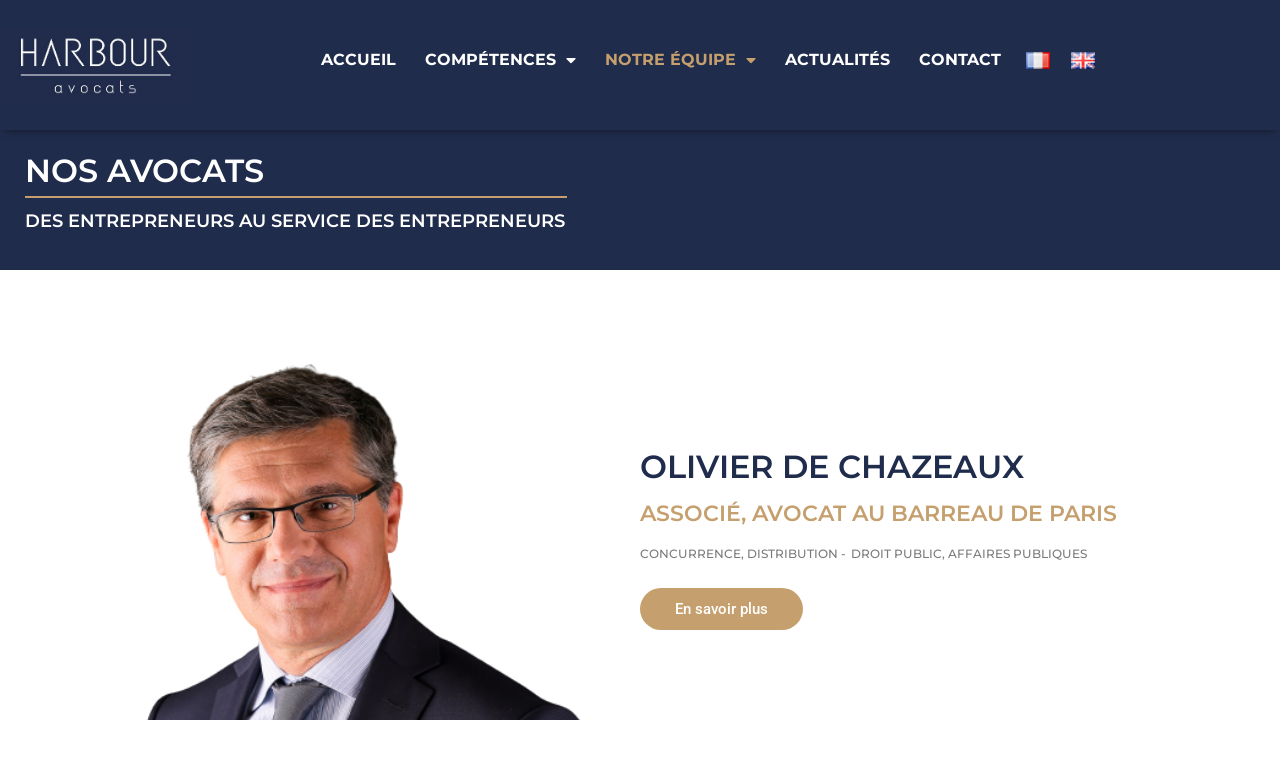

--- FILE ---
content_type: text/html; charset=UTF-8
request_url: https://www.harbouravocats.com/notre-equipe/
body_size: 22982
content:
<!doctype html>
<html lang="fr-FR">
<head>
	<meta charset="UTF-8">
		<meta name="viewport" content="width=device-width, initial-scale=1">
	<link rel="profile" href="https://gmpg.org/xfn/11">
	<meta name='robots' content='index, follow, max-snippet:-1, max-image-preview:large, max-video-preview:-1' />
<link rel="alternate" href="https://www.harbouravocats.com/notre-equipe/" hreflang="fr" />
<link rel="alternate" href="https://www.harbouravocats.com/en/our-team/" hreflang="en" />

	<!-- This site is optimized with the Yoast SEO plugin v26.8 - https://yoast.com/product/yoast-seo-wordpress/ -->
	<title>Notre équipe - HARBOUR AVOCATS</title>
	<link rel="canonical" href="https://www.harbouravocats.com/notre-equipe/" />
	<meta property="og:locale" content="fr_FR" />
	<meta property="og:locale:alternate" content="en_GB" />
	<meta property="og:type" content="article" />
	<meta property="og:title" content="Notre équipe - HARBOUR AVOCATS" />
	<meta property="og:description" content="Nos avocats Des entrepreneurs au service des entrepreneurs Olivier De Chazeaux Associé, Avocat au barreau de Paris Concurrence, distribution &#8211; Droit public, Affaires Publiques En savoir plus Sandra Corcos Associée, Avocat au barreau de Paris Corporate Finance &#8211; Private Equity En savoir plus Bénédikte Hattier Associée, Avocat au barreau de Paris Propriété Intellectuelle En savoir [&hellip;]" />
	<meta property="og:url" content="https://www.harbouravocats.com/notre-equipe/" />
	<meta property="og:site_name" content="HARBOUR AVOCATS" />
	<meta property="article:modified_time" content="2025-05-13T07:36:11+00:00" />
	<meta property="og:image" content="https://www.harbouravocats.com/wp-content/uploads/2022/04/Olivier_de_Chazeaux-1.png" />
	<meta property="og:image:width" content="666" />
	<meta property="og:image:height" content="375" />
	<meta property="og:image:type" content="image/png" />
	<meta name="twitter:card" content="summary_large_image" />
	<meta name="twitter:label1" content="Durée de lecture estimée" />
	<meta name="twitter:data1" content="3 minutes" />
	<script type="application/ld+json" class="yoast-schema-graph">{"@context":"https://schema.org","@graph":[{"@type":"WebPage","@id":"https://www.harbouravocats.com/notre-equipe/","url":"https://www.harbouravocats.com/notre-equipe/","name":"Notre équipe - HARBOUR AVOCATS","isPartOf":{"@id":"https://www.harbouravocats.com/#website"},"primaryImageOfPage":{"@id":"https://www.harbouravocats.com/notre-equipe/#primaryimage"},"image":{"@id":"https://www.harbouravocats.com/notre-equipe/#primaryimage"},"thumbnailUrl":"https://www.harbouravocats.com/wp-content/uploads/2022/04/Olivier_de_Chazeaux-1.png","datePublished":"2022-03-18T15:36:46+00:00","dateModified":"2025-05-13T07:36:11+00:00","breadcrumb":{"@id":"https://www.harbouravocats.com/notre-equipe/#breadcrumb"},"inLanguage":"fr-FR","potentialAction":[{"@type":"ReadAction","target":["https://www.harbouravocats.com/notre-equipe/"]}]},{"@type":"ImageObject","inLanguage":"fr-FR","@id":"https://www.harbouravocats.com/notre-equipe/#primaryimage","url":"https://www.harbouravocats.com/wp-content/uploads/2022/04/Olivier_de_Chazeaux-1.png","contentUrl":"https://www.harbouravocats.com/wp-content/uploads/2022/04/Olivier_de_Chazeaux-1.png","width":666,"height":375},{"@type":"BreadcrumbList","@id":"https://www.harbouravocats.com/notre-equipe/#breadcrumb","itemListElement":[{"@type":"ListItem","position":1,"name":"Accueil","item":"https://www.harbouravocats.com/"},{"@type":"ListItem","position":2,"name":"Notre équipe"}]},{"@type":"WebSite","@id":"https://www.harbouravocats.com/#website","url":"https://www.harbouravocats.com/","name":"HARBOUR AVOCATS","description":"","publisher":{"@id":"https://www.harbouravocats.com/#organization"},"potentialAction":[{"@type":"SearchAction","target":{"@type":"EntryPoint","urlTemplate":"https://www.harbouravocats.com/?s={search_term_string}"},"query-input":{"@type":"PropertyValueSpecification","valueRequired":true,"valueName":"search_term_string"}}],"inLanguage":"fr-FR"},{"@type":"Organization","@id":"https://www.harbouravocats.com/#organization","name":"Harbour Avocats","url":"https://www.harbouravocats.com/","logo":{"@type":"ImageObject","inLanguage":"fr-FR","@id":"https://www.harbouravocats.com/#/schema/logo/image/","url":"http://harbouravocats.com/wp-content/uploads/2022/04/cropped-logo-harbour-avocats-cabinet-avocats-specialistes.jpg","contentUrl":"http://harbouravocats.com/wp-content/uploads/2022/04/cropped-logo-harbour-avocats-cabinet-avocats-specialistes.jpg","width":512,"height":512,"caption":"Harbour Avocats"},"image":{"@id":"https://www.harbouravocats.com/#/schema/logo/image/"},"sameAs":["https://fr.linkedin.com/company/harbour-avocats"]}]}</script>
	<!-- / Yoast SEO plugin. -->


<meta name="description" content="Nos avocats Des entrepreneurs au service des entrepreneurs Olivier De Chazeaux Associé, Avocat au barreau de Paris Concurrence, distribution - Droit public, Affaires Publiques En savoir plus Sandra Corcos Associée, Avocat au barreau de Paris Corporate Finance - Private Equity En savoir plus Bénédikte Hattier Associée, Avocat au barreau de…">
<meta name="robots" content="index, follow, max-snippet:-1, max-image-preview:large, max-video-preview:-1">
<link rel="canonical" href="https://www.harbouravocats.com/notre-equipe/">
<meta property="og:url" content="https://www.harbouravocats.com/notre-equipe/">
<meta property="og:site_name" content="HARBOUR AVOCATS">
<meta property="og:locale" content="fr_FR">
<meta property="og:locale:alternate" content="en_GB">
<meta property="og:type" content="article">
<meta property="article:author" content="">
<meta property="article:publisher" content="">
<meta property="og:title" content="Notre équipe - HARBOUR AVOCATS">
<meta property="og:description" content="Nos avocats Des entrepreneurs au service des entrepreneurs Olivier De Chazeaux Associé, Avocat au barreau de Paris Concurrence, distribution - Droit public, Affaires Publiques En savoir plus Sandra Corcos Associée, Avocat au barreau de Paris Corporate Finance - Private Equity En savoir plus Bénédikte Hattier Associée, Avocat au barreau de…">
<meta property="fb:pages" content="">
<meta property="fb:admins" content="">
<meta property="fb:app_id" content="">
<meta name="twitter:card" content="summary">
<meta name="twitter:site" content="">
<meta name="twitter:creator" content="">
<meta name="twitter:title" content="Notre équipe - HARBOUR AVOCATS">
<meta name="twitter:description" content="Nos avocats Des entrepreneurs au service des entrepreneurs Olivier De Chazeaux Associé, Avocat au barreau de Paris Concurrence, distribution - Droit public, Affaires Publiques En savoir plus Sandra Corcos Associée, Avocat au barreau de Paris Corporate Finance - Private Equity En savoir plus Bénédikte Hattier Associée, Avocat au barreau de…">
<link rel="alternate" type="application/rss+xml" title="HARBOUR AVOCATS &raquo; Flux" href="https://www.harbouravocats.com/feed/" />
<link rel="alternate" type="application/rss+xml" title="HARBOUR AVOCATS &raquo; Flux des commentaires" href="https://www.harbouravocats.com/comments/feed/" />
<link rel="alternate" title="oEmbed (JSON)" type="application/json+oembed" href="https://www.harbouravocats.com/wp-json/oembed/1.0/embed?url=https%3A%2F%2Fwww.harbouravocats.com%2Fnotre-equipe%2F&#038;lang=fr" />
<link rel="alternate" title="oEmbed (XML)" type="text/xml+oembed" href="https://www.harbouravocats.com/wp-json/oembed/1.0/embed?url=https%3A%2F%2Fwww.harbouravocats.com%2Fnotre-equipe%2F&#038;format=xml&#038;lang=fr" />
<style id='wp-img-auto-sizes-contain-inline-css' type='text/css'>
img:is([sizes=auto i],[sizes^="auto," i]){contain-intrinsic-size:3000px 1500px}
/*# sourceURL=wp-img-auto-sizes-contain-inline-css */
</style>

<style id='wp-emoji-styles-inline-css' type='text/css'>

	img.wp-smiley, img.emoji {
		display: inline !important;
		border: none !important;
		box-shadow: none !important;
		height: 1em !important;
		width: 1em !important;
		margin: 0 0.07em !important;
		vertical-align: -0.1em !important;
		background: none !important;
		padding: 0 !important;
	}
/*# sourceURL=wp-emoji-styles-inline-css */
</style>
<style id='classic-theme-styles-inline-css' type='text/css'>
/*! This file is auto-generated */
.wp-block-button__link{color:#fff;background-color:#32373c;border-radius:9999px;box-shadow:none;text-decoration:none;padding:calc(.667em + 2px) calc(1.333em + 2px);font-size:1.125em}.wp-block-file__button{background:#32373c;color:#fff;text-decoration:none}
/*# sourceURL=/wp-includes/css/classic-themes.min.css */
</style>
<style id='global-styles-inline-css' type='text/css'>
:root{--wp--preset--aspect-ratio--square: 1;--wp--preset--aspect-ratio--4-3: 4/3;--wp--preset--aspect-ratio--3-4: 3/4;--wp--preset--aspect-ratio--3-2: 3/2;--wp--preset--aspect-ratio--2-3: 2/3;--wp--preset--aspect-ratio--16-9: 16/9;--wp--preset--aspect-ratio--9-16: 9/16;--wp--preset--color--black: #000000;--wp--preset--color--cyan-bluish-gray: #abb8c3;--wp--preset--color--white: #ffffff;--wp--preset--color--pale-pink: #f78da7;--wp--preset--color--vivid-red: #cf2e2e;--wp--preset--color--luminous-vivid-orange: #ff6900;--wp--preset--color--luminous-vivid-amber: #fcb900;--wp--preset--color--light-green-cyan: #7bdcb5;--wp--preset--color--vivid-green-cyan: #00d084;--wp--preset--color--pale-cyan-blue: #8ed1fc;--wp--preset--color--vivid-cyan-blue: #0693e3;--wp--preset--color--vivid-purple: #9b51e0;--wp--preset--gradient--vivid-cyan-blue-to-vivid-purple: linear-gradient(135deg,rgb(6,147,227) 0%,rgb(155,81,224) 100%);--wp--preset--gradient--light-green-cyan-to-vivid-green-cyan: linear-gradient(135deg,rgb(122,220,180) 0%,rgb(0,208,130) 100%);--wp--preset--gradient--luminous-vivid-amber-to-luminous-vivid-orange: linear-gradient(135deg,rgb(252,185,0) 0%,rgb(255,105,0) 100%);--wp--preset--gradient--luminous-vivid-orange-to-vivid-red: linear-gradient(135deg,rgb(255,105,0) 0%,rgb(207,46,46) 100%);--wp--preset--gradient--very-light-gray-to-cyan-bluish-gray: linear-gradient(135deg,rgb(238,238,238) 0%,rgb(169,184,195) 100%);--wp--preset--gradient--cool-to-warm-spectrum: linear-gradient(135deg,rgb(74,234,220) 0%,rgb(151,120,209) 20%,rgb(207,42,186) 40%,rgb(238,44,130) 60%,rgb(251,105,98) 80%,rgb(254,248,76) 100%);--wp--preset--gradient--blush-light-purple: linear-gradient(135deg,rgb(255,206,236) 0%,rgb(152,150,240) 100%);--wp--preset--gradient--blush-bordeaux: linear-gradient(135deg,rgb(254,205,165) 0%,rgb(254,45,45) 50%,rgb(107,0,62) 100%);--wp--preset--gradient--luminous-dusk: linear-gradient(135deg,rgb(255,203,112) 0%,rgb(199,81,192) 50%,rgb(65,88,208) 100%);--wp--preset--gradient--pale-ocean: linear-gradient(135deg,rgb(255,245,203) 0%,rgb(182,227,212) 50%,rgb(51,167,181) 100%);--wp--preset--gradient--electric-grass: linear-gradient(135deg,rgb(202,248,128) 0%,rgb(113,206,126) 100%);--wp--preset--gradient--midnight: linear-gradient(135deg,rgb(2,3,129) 0%,rgb(40,116,252) 100%);--wp--preset--font-size--small: 13px;--wp--preset--font-size--medium: 20px;--wp--preset--font-size--large: 36px;--wp--preset--font-size--x-large: 42px;--wp--preset--spacing--20: 0.44rem;--wp--preset--spacing--30: 0.67rem;--wp--preset--spacing--40: 1rem;--wp--preset--spacing--50: 1.5rem;--wp--preset--spacing--60: 2.25rem;--wp--preset--spacing--70: 3.38rem;--wp--preset--spacing--80: 5.06rem;--wp--preset--shadow--natural: 6px 6px 9px rgba(0, 0, 0, 0.2);--wp--preset--shadow--deep: 12px 12px 50px rgba(0, 0, 0, 0.4);--wp--preset--shadow--sharp: 6px 6px 0px rgba(0, 0, 0, 0.2);--wp--preset--shadow--outlined: 6px 6px 0px -3px rgb(255, 255, 255), 6px 6px rgb(0, 0, 0);--wp--preset--shadow--crisp: 6px 6px 0px rgb(0, 0, 0);}:where(.is-layout-flex){gap: 0.5em;}:where(.is-layout-grid){gap: 0.5em;}body .is-layout-flex{display: flex;}.is-layout-flex{flex-wrap: wrap;align-items: center;}.is-layout-flex > :is(*, div){margin: 0;}body .is-layout-grid{display: grid;}.is-layout-grid > :is(*, div){margin: 0;}:where(.wp-block-columns.is-layout-flex){gap: 2em;}:where(.wp-block-columns.is-layout-grid){gap: 2em;}:where(.wp-block-post-template.is-layout-flex){gap: 1.25em;}:where(.wp-block-post-template.is-layout-grid){gap: 1.25em;}.has-black-color{color: var(--wp--preset--color--black) !important;}.has-cyan-bluish-gray-color{color: var(--wp--preset--color--cyan-bluish-gray) !important;}.has-white-color{color: var(--wp--preset--color--white) !important;}.has-pale-pink-color{color: var(--wp--preset--color--pale-pink) !important;}.has-vivid-red-color{color: var(--wp--preset--color--vivid-red) !important;}.has-luminous-vivid-orange-color{color: var(--wp--preset--color--luminous-vivid-orange) !important;}.has-luminous-vivid-amber-color{color: var(--wp--preset--color--luminous-vivid-amber) !important;}.has-light-green-cyan-color{color: var(--wp--preset--color--light-green-cyan) !important;}.has-vivid-green-cyan-color{color: var(--wp--preset--color--vivid-green-cyan) !important;}.has-pale-cyan-blue-color{color: var(--wp--preset--color--pale-cyan-blue) !important;}.has-vivid-cyan-blue-color{color: var(--wp--preset--color--vivid-cyan-blue) !important;}.has-vivid-purple-color{color: var(--wp--preset--color--vivid-purple) !important;}.has-black-background-color{background-color: var(--wp--preset--color--black) !important;}.has-cyan-bluish-gray-background-color{background-color: var(--wp--preset--color--cyan-bluish-gray) !important;}.has-white-background-color{background-color: var(--wp--preset--color--white) !important;}.has-pale-pink-background-color{background-color: var(--wp--preset--color--pale-pink) !important;}.has-vivid-red-background-color{background-color: var(--wp--preset--color--vivid-red) !important;}.has-luminous-vivid-orange-background-color{background-color: var(--wp--preset--color--luminous-vivid-orange) !important;}.has-luminous-vivid-amber-background-color{background-color: var(--wp--preset--color--luminous-vivid-amber) !important;}.has-light-green-cyan-background-color{background-color: var(--wp--preset--color--light-green-cyan) !important;}.has-vivid-green-cyan-background-color{background-color: var(--wp--preset--color--vivid-green-cyan) !important;}.has-pale-cyan-blue-background-color{background-color: var(--wp--preset--color--pale-cyan-blue) !important;}.has-vivid-cyan-blue-background-color{background-color: var(--wp--preset--color--vivid-cyan-blue) !important;}.has-vivid-purple-background-color{background-color: var(--wp--preset--color--vivid-purple) !important;}.has-black-border-color{border-color: var(--wp--preset--color--black) !important;}.has-cyan-bluish-gray-border-color{border-color: var(--wp--preset--color--cyan-bluish-gray) !important;}.has-white-border-color{border-color: var(--wp--preset--color--white) !important;}.has-pale-pink-border-color{border-color: var(--wp--preset--color--pale-pink) !important;}.has-vivid-red-border-color{border-color: var(--wp--preset--color--vivid-red) !important;}.has-luminous-vivid-orange-border-color{border-color: var(--wp--preset--color--luminous-vivid-orange) !important;}.has-luminous-vivid-amber-border-color{border-color: var(--wp--preset--color--luminous-vivid-amber) !important;}.has-light-green-cyan-border-color{border-color: var(--wp--preset--color--light-green-cyan) !important;}.has-vivid-green-cyan-border-color{border-color: var(--wp--preset--color--vivid-green-cyan) !important;}.has-pale-cyan-blue-border-color{border-color: var(--wp--preset--color--pale-cyan-blue) !important;}.has-vivid-cyan-blue-border-color{border-color: var(--wp--preset--color--vivid-cyan-blue) !important;}.has-vivid-purple-border-color{border-color: var(--wp--preset--color--vivid-purple) !important;}.has-vivid-cyan-blue-to-vivid-purple-gradient-background{background: var(--wp--preset--gradient--vivid-cyan-blue-to-vivid-purple) !important;}.has-light-green-cyan-to-vivid-green-cyan-gradient-background{background: var(--wp--preset--gradient--light-green-cyan-to-vivid-green-cyan) !important;}.has-luminous-vivid-amber-to-luminous-vivid-orange-gradient-background{background: var(--wp--preset--gradient--luminous-vivid-amber-to-luminous-vivid-orange) !important;}.has-luminous-vivid-orange-to-vivid-red-gradient-background{background: var(--wp--preset--gradient--luminous-vivid-orange-to-vivid-red) !important;}.has-very-light-gray-to-cyan-bluish-gray-gradient-background{background: var(--wp--preset--gradient--very-light-gray-to-cyan-bluish-gray) !important;}.has-cool-to-warm-spectrum-gradient-background{background: var(--wp--preset--gradient--cool-to-warm-spectrum) !important;}.has-blush-light-purple-gradient-background{background: var(--wp--preset--gradient--blush-light-purple) !important;}.has-blush-bordeaux-gradient-background{background: var(--wp--preset--gradient--blush-bordeaux) !important;}.has-luminous-dusk-gradient-background{background: var(--wp--preset--gradient--luminous-dusk) !important;}.has-pale-ocean-gradient-background{background: var(--wp--preset--gradient--pale-ocean) !important;}.has-electric-grass-gradient-background{background: var(--wp--preset--gradient--electric-grass) !important;}.has-midnight-gradient-background{background: var(--wp--preset--gradient--midnight) !important;}.has-small-font-size{font-size: var(--wp--preset--font-size--small) !important;}.has-medium-font-size{font-size: var(--wp--preset--font-size--medium) !important;}.has-large-font-size{font-size: var(--wp--preset--font-size--large) !important;}.has-x-large-font-size{font-size: var(--wp--preset--font-size--x-large) !important;}
:where(.wp-block-post-template.is-layout-flex){gap: 1.25em;}:where(.wp-block-post-template.is-layout-grid){gap: 1.25em;}
:where(.wp-block-term-template.is-layout-flex){gap: 1.25em;}:where(.wp-block-term-template.is-layout-grid){gap: 1.25em;}
:where(.wp-block-columns.is-layout-flex){gap: 2em;}:where(.wp-block-columns.is-layout-grid){gap: 2em;}
:root :where(.wp-block-pullquote){font-size: 1.5em;line-height: 1.6;}
/*# sourceURL=global-styles-inline-css */
</style>
<link rel='stylesheet' id='hello-elementor-css' href='https://www.harbouravocats.com/wp-content/themes/hello-elementor-child/style.min.css?ver=2.5.0' type='text/css' media='all' />
<link rel='stylesheet' id='hello-elementor-theme-style-css' href='https://www.harbouravocats.com/wp-content/themes/hello-elementor-child/theme.min.css?ver=2.5.0' type='text/css' media='all' />
<link rel='stylesheet' id='elementor-frontend-css' href='https://www.harbouravocats.com/wp-content/uploads/elementor/css/custom-frontend.min.css?ver=1769153164' type='text/css' media='all' />
<link rel='stylesheet' id='elementor-post-11-css' href='https://www.harbouravocats.com/wp-content/uploads/elementor/css/post-11.css?ver=1769153164' type='text/css' media='all' />
<link rel='stylesheet' id='widget-image-css' href='https://www.harbouravocats.com/wp-content/plugins/elementor/assets/css/widget-image.min.css?ver=3.34.2' type='text/css' media='all' />
<link rel='stylesheet' id='widget-nav-menu-css' href='https://www.harbouravocats.com/wp-content/uploads/elementor/css/custom-pro-widget-nav-menu.min.css?ver=1769153164' type='text/css' media='all' />
<link rel='stylesheet' id='e-sticky-css' href='https://www.harbouravocats.com/wp-content/plugins/elementor-pro/assets/css/modules/sticky.min.css?ver=3.34.2' type='text/css' media='all' />
<link rel='stylesheet' id='widget-heading-css' href='https://www.harbouravocats.com/wp-content/plugins/elementor/assets/css/widget-heading.min.css?ver=3.34.2' type='text/css' media='all' />
<link rel='stylesheet' id='widget-icon-list-css' href='https://www.harbouravocats.com/wp-content/uploads/elementor/css/custom-widget-icon-list.min.css?ver=1769153164' type='text/css' media='all' />
<link rel='stylesheet' id='elementor-icons-css' href='https://www.harbouravocats.com/wp-content/plugins/elementor/assets/lib/eicons/css/elementor-icons.min.css?ver=5.46.0' type='text/css' media='all' />
<link rel='stylesheet' id='widget-divider-css' href='https://www.harbouravocats.com/wp-content/plugins/elementor/assets/css/widget-divider.min.css?ver=3.34.2' type='text/css' media='all' />
<link rel='stylesheet' id='e-shapes-css' href='https://www.harbouravocats.com/wp-content/plugins/elementor/assets/css/conditionals/shapes.min.css?ver=3.34.2' type='text/css' media='all' />
<link rel='stylesheet' id='elementor-post-18-css' href='https://www.harbouravocats.com/wp-content/uploads/elementor/css/post-18.css?ver=1769173480' type='text/css' media='all' />
<link rel='stylesheet' id='elementor-post-65-css' href='https://www.harbouravocats.com/wp-content/uploads/elementor/css/post-65.css?ver=1769153165' type='text/css' media='all' />
<link rel='stylesheet' id='elementor-post-257-css' href='https://www.harbouravocats.com/wp-content/uploads/elementor/css/post-257.css?ver=1769153165' type='text/css' media='all' />
<link rel='stylesheet' id='elementor-gf-local-roboto-css' href='https://www.harbouravocats.com/wp-content/uploads/elementor/google-fonts/css/roboto.css?ver=1742458412' type='text/css' media='all' />
<link rel='stylesheet' id='elementor-gf-local-robotoslab-css' href='https://www.harbouravocats.com/wp-content/uploads/elementor/google-fonts/css/robotoslab.css?ver=1742458426' type='text/css' media='all' />
<link rel='stylesheet' id='elementor-gf-local-montserrat-css' href='https://www.harbouravocats.com/wp-content/uploads/elementor/google-fonts/css/montserrat.css?ver=1742458446' type='text/css' media='all' />
<link rel='stylesheet' id='elementor-icons-shared-0-css' href='https://www.harbouravocats.com/wp-content/plugins/elementor/assets/lib/font-awesome/css/fontawesome.min.css?ver=5.15.3' type='text/css' media='all' />
<link rel='stylesheet' id='elementor-icons-fa-solid-css' href='https://www.harbouravocats.com/wp-content/plugins/elementor/assets/lib/font-awesome/css/solid.min.css?ver=5.15.3' type='text/css' media='all' />
<link rel='stylesheet' id='elementor-icons-fa-brands-css' href='https://www.harbouravocats.com/wp-content/plugins/elementor/assets/lib/font-awesome/css/brands.min.css?ver=5.15.3' type='text/css' media='all' />
<script type="text/javascript" src="https://www.harbouravocats.com/wp-includes/js/jquery/jquery.min.js?ver=3.7.1" id="jquery-core-js"></script>
<script type="text/javascript" src="https://www.harbouravocats.com/wp-includes/js/jquery/jquery-migrate.min.js?ver=3.4.1" id="jquery-migrate-js"></script>
<link rel="https://api.w.org/" href="https://www.harbouravocats.com/wp-json/" /><link rel="alternate" title="JSON" type="application/json" href="https://www.harbouravocats.com/wp-json/wp/v2/pages/18" /><link rel="EditURI" type="application/rsd+xml" title="RSD" href="https://www.harbouravocats.com/xmlrpc.php?rsd" />

<link rel='shortlink' href='https://www.harbouravocats.com/?p=18' />
<meta name="generator" content="Elementor 3.34.2; features: additional_custom_breakpoints; settings: css_print_method-external, google_font-enabled, font_display-auto">
			<style>
				.e-con.e-parent:nth-of-type(n+4):not(.e-lazyloaded):not(.e-no-lazyload),
				.e-con.e-parent:nth-of-type(n+4):not(.e-lazyloaded):not(.e-no-lazyload) * {
					background-image: none !important;
				}
				@media screen and (max-height: 1024px) {
					.e-con.e-parent:nth-of-type(n+3):not(.e-lazyloaded):not(.e-no-lazyload),
					.e-con.e-parent:nth-of-type(n+3):not(.e-lazyloaded):not(.e-no-lazyload) * {
						background-image: none !important;
					}
				}
				@media screen and (max-height: 640px) {
					.e-con.e-parent:nth-of-type(n+2):not(.e-lazyloaded):not(.e-no-lazyload),
					.e-con.e-parent:nth-of-type(n+2):not(.e-lazyloaded):not(.e-no-lazyload) * {
						background-image: none !important;
					}
				}
			</style>
			<link rel="icon" href="https://www.harbouravocats.com/wp-content/uploads/2022/09/cropped-favicon-harbour-avocats_1-e1662737938370-32x32.png" sizes="32x32" />
<link rel="icon" href="https://www.harbouravocats.com/wp-content/uploads/2022/09/cropped-favicon-harbour-avocats_1-e1662737938370-192x192.png" sizes="192x192" />
<link rel="apple-touch-icon" href="https://www.harbouravocats.com/wp-content/uploads/2022/09/cropped-favicon-harbour-avocats_1-e1662737938370-180x180.png" />
<meta name="msapplication-TileImage" content="https://www.harbouravocats.com/wp-content/uploads/2022/09/cropped-favicon-harbour-avocats_1-e1662737938370-270x270.png" />
</head>
<body class="wp-singular page-template page-template-elementor_header_footer page page-id-18 wp-custom-logo wp-theme-hello-elementor-child elementor-default elementor-template-full-width elementor-kit-11 elementor-page elementor-page-18">

		<header data-elementor-type="header" data-elementor-id="65" class="elementor elementor-65 elementor-location-header" data-elementor-post-type="elementor_library">
					<header class="elementor-section elementor-top-section elementor-element elementor-element-1ef5c94 elementor-section-height-min-height elementor-section-items-stretch elementor-section-content-middle elementor-section-full_width elementor-section-height-default" data-id="1ef5c94" data-element_type="section" data-settings="{&quot;sticky&quot;:&quot;top&quot;,&quot;sticky_on&quot;:[&quot;widescreen&quot;,&quot;desktop&quot;,&quot;laptop&quot;,&quot;tablet_extra&quot;,&quot;tablet&quot;,&quot;mobile_extra&quot;,&quot;mobile&quot;],&quot;sticky_offset&quot;:0,&quot;sticky_effects_offset&quot;:0,&quot;sticky_anchor_link_offset&quot;:0}">
						<div class="elementor-container elementor-column-gap-no">
					<div class="elementor-column elementor-col-100 elementor-top-column elementor-element elementor-element-927e6cb" data-id="927e6cb" data-element_type="column">
			<div class="elementor-widget-wrap elementor-element-populated">
						<section class="elementor-section elementor-inner-section elementor-element elementor-element-e43460c elementor-section-height-min-height elementor-section-content-middle elementor-section-full_width elementor-section-height-default" data-id="e43460c" data-element_type="section" data-settings="{&quot;background_background&quot;:&quot;classic&quot;}">
						<div class="elementor-container elementor-column-gap-no">
					<div class="elementor-column elementor-col-50 elementor-inner-column elementor-element elementor-element-df06930" data-id="df06930" data-element_type="column">
			<div class="elementor-widget-wrap elementor-element-populated">
						<div class="elementor-element elementor-element-2c410b8 elementor-widget elementor-widget-theme-site-logo elementor-widget-image" data-id="2c410b8" data-element_type="widget" data-widget_type="theme-site-logo.default">
				<div class="elementor-widget-container">
											<a href="https://www.harbouravocats.com">
			<img width="507" height="185" src="https://www.harbouravocats.com/wp-content/uploads/2022/04/logo-harbour-avocats-cabinet-avocats-specialistes.jpg" class="attachment-full size-full wp-image-69" alt="" srcset="https://www.harbouravocats.com/wp-content/uploads/2022/04/logo-harbour-avocats-cabinet-avocats-specialistes.jpg 507w, https://www.harbouravocats.com/wp-content/uploads/2022/04/logo-harbour-avocats-cabinet-avocats-specialistes-300x109.jpg 300w" sizes="(max-width: 507px) 100vw, 507px" />				</a>
											</div>
				</div>
					</div>
		</div>
				<div class="elementor-column elementor-col-50 elementor-inner-column elementor-element elementor-element-22627e3" data-id="22627e3" data-element_type="column">
			<div class="elementor-widget-wrap elementor-element-populated">
						<div class="elementor-element elementor-element-b079a2b elementor-nav-menu__align-end elementor-widget-mobile__width-auto elementor-nav-menu__text-align-center elementor-widget-tablet__width-auto elementor-nav-menu--stretch elementor-nav-menu--dropdown-tablet elementor-nav-menu--toggle elementor-nav-menu--burger elementor-widget elementor-widget-nav-menu" data-id="b079a2b" data-element_type="widget" id="menu" data-settings="{&quot;full_width&quot;:&quot;stretch&quot;,&quot;layout&quot;:&quot;horizontal&quot;,&quot;submenu_icon&quot;:{&quot;value&quot;:&quot;&lt;i class=\&quot;fas fa-caret-down\&quot; aria-hidden=\&quot;true\&quot;&gt;&lt;\/i&gt;&quot;,&quot;library&quot;:&quot;fa-solid&quot;},&quot;toggle&quot;:&quot;burger&quot;}" data-widget_type="nav-menu.default">
				<div class="elementor-widget-container">
								<nav aria-label="Menu" class="elementor-nav-menu--main elementor-nav-menu__container elementor-nav-menu--layout-horizontal e--pointer-none">
				<ul id="menu-1-b079a2b" class="elementor-nav-menu"><li class="menu-item menu-item-type-post_type menu-item-object-page menu-item-home menu-item-112"><a href="https://www.harbouravocats.com/" class="elementor-item">Accueil</a></li>
<li class="menu-item menu-item-type-post_type menu-item-object-page menu-item-has-children menu-item-119"><a href="https://www.harbouravocats.com/competences/" class="elementor-item">Compétences</a>
<ul class="sub-menu elementor-nav-menu--dropdown">
	<li class="menu-item menu-item-type-post_type menu-item-object-page menu-item-4526"><a href="https://www.harbouravocats.com/concurrence-distribution/" class="elementor-sub-item">Concurrence, distribution</a></li>
	<li class="menu-item menu-item-type-post_type menu-item-object-page menu-item-123"><a href="https://www.harbouravocats.com/corporate-finance/" class="elementor-sub-item">Corporate finance</a></li>
	<li class="menu-item menu-item-type-post_type menu-item-object-page menu-item-13976"><a href="https://www.harbouravocats.com/droit-commercial-general/" class="elementor-sub-item">Droit commercial général</a></li>
	<li class="menu-item menu-item-type-post_type menu-item-object-page menu-item-910"><a href="https://www.harbouravocats.com/droit-du-travail/" class="elementor-sub-item">Droit du travail</a></li>
	<li class="menu-item menu-item-type-post_type menu-item-object-page menu-item-914"><a href="https://www.harbouravocats.com/droit-public-affaires-publiques/" class="elementor-sub-item">Droit public, affaires publiques</a></li>
	<li class="menu-item menu-item-type-post_type menu-item-object-page menu-item-14292"><a href="https://www.harbouravocats.com/ethique-des-affaires-gestion-de-la-gouvernance-du-risque-et-de-la-conformite/" class="elementor-sub-item">Ethique des affaires, gestion de la gouvernance, des risques et de la conformité (GRC)</a></li>
	<li class="menu-item menu-item-type-post_type menu-item-object-page menu-item-14314"><a href="https://www.harbouravocats.com/externalisation-de-la-fonction-juridique-et-ou-conformite/" class="elementor-sub-item">Externalisation de la fonction juridique et/ou conformité</a></li>
	<li class="menu-item menu-item-type-post_type menu-item-object-page menu-item-912"><a href="https://www.harbouravocats.com/private-equity/" class="elementor-sub-item">Private equity</a></li>
	<li class="menu-item menu-item-type-post_type menu-item-object-page menu-item-131"><a href="https://www.harbouravocats.com/propriete-intellectuelle/" class="elementor-sub-item">Propriété intellectuelle</a></li>
	<li class="menu-item menu-item-type-post_type menu-item-object-page menu-item-911"><a href="https://www.harbouravocats.com/restructuring-difficultes-dentreprises/" class="elementor-sub-item">Restructuring, difficultés d’entreprises</a></li>
	<li class="menu-item menu-item-type-post_type menu-item-object-page menu-item-913"><a href="https://www.harbouravocats.com/technologies-de-linformation-donnees-personnelles/" class="elementor-sub-item">Technologies de l’information, données personnelles</a></li>
</ul>
</li>
<li class="menu-item menu-item-type-post_type menu-item-object-page current-menu-item page_item page-item-18 current_page_item menu-item-has-children menu-item-129"><a href="https://www.harbouravocats.com/notre-equipe/" aria-current="page" class="elementor-item elementor-item-active">Notre équipe</a>
<ul class="sub-menu elementor-nav-menu--dropdown">
	<li class="menu-item menu-item-type-post_type menu-item-object-page menu-item-130"><a href="https://www.harbouravocats.com/olivier-de-chazeaux/" class="elementor-sub-item">Olivier de Chazeaux</a></li>
	<li class="menu-item menu-item-type-post_type menu-item-object-page menu-item-132"><a href="https://www.harbouravocats.com/sandra-corcos/" class="elementor-sub-item">Sandra Corcos</a></li>
	<li class="menu-item menu-item-type-post_type menu-item-object-page menu-item-117"><a href="https://www.harbouravocats.com/benedikte-hattier/" class="elementor-sub-item">Bénédikte Hattier</a></li>
	<li class="menu-item menu-item-type-post_type menu-item-object-page menu-item-13619"><a href="https://www.harbouravocats.com/julia-kouchnirenko-descottes/" class="elementor-sub-item">Julia Kouchnirenko-Descottes</a></li>
	<li class="menu-item menu-item-type-post_type menu-item-object-page menu-item-115"><a href="https://www.harbouravocats.com/anne-perrin/" class="elementor-sub-item">Anne Perrin</a></li>
	<li class="menu-item menu-item-type-post_type menu-item-object-page menu-item-126"><a href="https://www.harbouravocats.com/gilles-de-poix/" class="elementor-sub-item">Gilles de Poix</a></li>
	<li class="menu-item menu-item-type-post_type menu-item-object-page menu-item-116"><a href="https://www.harbouravocats.com/anne-laure-prevot/" class="elementor-sub-item">Anne-Laure Prévot</a></li>
	<li class="menu-item menu-item-type-post_type menu-item-object-page menu-item-14261"><a href="https://www.harbouravocats.com/jessica-schinkel/" class="elementor-sub-item">Jessica Schinkel</a></li>
	<li class="menu-item menu-item-type-post_type menu-item-object-page menu-item-118"><a href="https://www.harbouravocats.com/caroline-varlet/" class="elementor-sub-item">Caroline Varlet</a></li>
</ul>
</li>
<li class="menu-item menu-item-type-post_type menu-item-object-page menu-item-113"><a href="https://www.harbouravocats.com/actualites/" class="elementor-item">Actualités</a></li>
<li class="menu-item menu-item-type-post_type menu-item-object-page menu-item-226"><a href="https://www.harbouravocats.com/contact/" class="elementor-item">Contact</a></li>
<li class="lang-item lang-item-3 lang-item-fr current-lang lang-item-first menu-item menu-item-type-custom menu-item-object-custom menu-item-10271-fr"><a href="https://www.harbouravocats.com/notre-equipe/" hreflang="fr-FR" lang="fr-FR" class="elementor-item"><img src="[data-uri]" alt="Français" width="16" height="11" style="width: 16px; height: 11px;" /></a></li>
<li class="lang-item lang-item-5 lang-item-en menu-item menu-item-type-custom menu-item-object-custom menu-item-10271-en"><a href="https://www.harbouravocats.com/en/our-team/" hreflang="en-GB" lang="en-GB" class="elementor-item"><img src="[data-uri]" alt="English" width="16" height="11" style="width: 16px; height: 11px;" /></a></li>
</ul>			</nav>
					<div class="elementor-menu-toggle" role="button" tabindex="0" aria-label="Permuter le menu" aria-expanded="false">
			<span class="elementor-menu-toggle__icon--open"><svg xmlns="http://www.w3.org/2000/svg" id="Calque_1" viewBox="0 0 100 56"><rect x="1" y="5.17" width="98" height="4.08"></rect><rect x="36.33" y="28.03" width="62.67" height="4.01"></rect><rect x="68.23" y="50.97" width="30.77" height="3.86"></rect></svg></span><span class="elementor-menu-toggle__icon--close"><svg xmlns="http://www.w3.org/2000/svg" id="close" viewBox="0 0 45 43"><rect x="20.96" y="1.76" width="3.09" height="39.2" rx="1.5" ry="1.5" transform="translate(-8.51 22.17) rotate(-45)"></rect><rect x="2.4" y="19.97" width="39.2" height="3.09" rx="1.5" ry="1.5" transform="translate(-8.77 21.86) rotate(-45)"></rect></svg></span>		</div>
					<nav class="elementor-nav-menu--dropdown elementor-nav-menu__container" aria-hidden="true">
				<ul id="menu-2-b079a2b" class="elementor-nav-menu"><li class="menu-item menu-item-type-post_type menu-item-object-page menu-item-home menu-item-112"><a href="https://www.harbouravocats.com/" class="elementor-item" tabindex="-1">Accueil</a></li>
<li class="menu-item menu-item-type-post_type menu-item-object-page menu-item-has-children menu-item-119"><a href="https://www.harbouravocats.com/competences/" class="elementor-item" tabindex="-1">Compétences</a>
<ul class="sub-menu elementor-nav-menu--dropdown">
	<li class="menu-item menu-item-type-post_type menu-item-object-page menu-item-4526"><a href="https://www.harbouravocats.com/concurrence-distribution/" class="elementor-sub-item" tabindex="-1">Concurrence, distribution</a></li>
	<li class="menu-item menu-item-type-post_type menu-item-object-page menu-item-123"><a href="https://www.harbouravocats.com/corporate-finance/" class="elementor-sub-item" tabindex="-1">Corporate finance</a></li>
	<li class="menu-item menu-item-type-post_type menu-item-object-page menu-item-13976"><a href="https://www.harbouravocats.com/droit-commercial-general/" class="elementor-sub-item" tabindex="-1">Droit commercial général</a></li>
	<li class="menu-item menu-item-type-post_type menu-item-object-page menu-item-910"><a href="https://www.harbouravocats.com/droit-du-travail/" class="elementor-sub-item" tabindex="-1">Droit du travail</a></li>
	<li class="menu-item menu-item-type-post_type menu-item-object-page menu-item-914"><a href="https://www.harbouravocats.com/droit-public-affaires-publiques/" class="elementor-sub-item" tabindex="-1">Droit public, affaires publiques</a></li>
	<li class="menu-item menu-item-type-post_type menu-item-object-page menu-item-14292"><a href="https://www.harbouravocats.com/ethique-des-affaires-gestion-de-la-gouvernance-du-risque-et-de-la-conformite/" class="elementor-sub-item" tabindex="-1">Ethique des affaires, gestion de la gouvernance, des risques et de la conformité (GRC)</a></li>
	<li class="menu-item menu-item-type-post_type menu-item-object-page menu-item-14314"><a href="https://www.harbouravocats.com/externalisation-de-la-fonction-juridique-et-ou-conformite/" class="elementor-sub-item" tabindex="-1">Externalisation de la fonction juridique et/ou conformité</a></li>
	<li class="menu-item menu-item-type-post_type menu-item-object-page menu-item-912"><a href="https://www.harbouravocats.com/private-equity/" class="elementor-sub-item" tabindex="-1">Private equity</a></li>
	<li class="menu-item menu-item-type-post_type menu-item-object-page menu-item-131"><a href="https://www.harbouravocats.com/propriete-intellectuelle/" class="elementor-sub-item" tabindex="-1">Propriété intellectuelle</a></li>
	<li class="menu-item menu-item-type-post_type menu-item-object-page menu-item-911"><a href="https://www.harbouravocats.com/restructuring-difficultes-dentreprises/" class="elementor-sub-item" tabindex="-1">Restructuring, difficultés d’entreprises</a></li>
	<li class="menu-item menu-item-type-post_type menu-item-object-page menu-item-913"><a href="https://www.harbouravocats.com/technologies-de-linformation-donnees-personnelles/" class="elementor-sub-item" tabindex="-1">Technologies de l’information, données personnelles</a></li>
</ul>
</li>
<li class="menu-item menu-item-type-post_type menu-item-object-page current-menu-item page_item page-item-18 current_page_item menu-item-has-children menu-item-129"><a href="https://www.harbouravocats.com/notre-equipe/" aria-current="page" class="elementor-item elementor-item-active" tabindex="-1">Notre équipe</a>
<ul class="sub-menu elementor-nav-menu--dropdown">
	<li class="menu-item menu-item-type-post_type menu-item-object-page menu-item-130"><a href="https://www.harbouravocats.com/olivier-de-chazeaux/" class="elementor-sub-item" tabindex="-1">Olivier de Chazeaux</a></li>
	<li class="menu-item menu-item-type-post_type menu-item-object-page menu-item-132"><a href="https://www.harbouravocats.com/sandra-corcos/" class="elementor-sub-item" tabindex="-1">Sandra Corcos</a></li>
	<li class="menu-item menu-item-type-post_type menu-item-object-page menu-item-117"><a href="https://www.harbouravocats.com/benedikte-hattier/" class="elementor-sub-item" tabindex="-1">Bénédikte Hattier</a></li>
	<li class="menu-item menu-item-type-post_type menu-item-object-page menu-item-13619"><a href="https://www.harbouravocats.com/julia-kouchnirenko-descottes/" class="elementor-sub-item" tabindex="-1">Julia Kouchnirenko-Descottes</a></li>
	<li class="menu-item menu-item-type-post_type menu-item-object-page menu-item-115"><a href="https://www.harbouravocats.com/anne-perrin/" class="elementor-sub-item" tabindex="-1">Anne Perrin</a></li>
	<li class="menu-item menu-item-type-post_type menu-item-object-page menu-item-126"><a href="https://www.harbouravocats.com/gilles-de-poix/" class="elementor-sub-item" tabindex="-1">Gilles de Poix</a></li>
	<li class="menu-item menu-item-type-post_type menu-item-object-page menu-item-116"><a href="https://www.harbouravocats.com/anne-laure-prevot/" class="elementor-sub-item" tabindex="-1">Anne-Laure Prévot</a></li>
	<li class="menu-item menu-item-type-post_type menu-item-object-page menu-item-14261"><a href="https://www.harbouravocats.com/jessica-schinkel/" class="elementor-sub-item" tabindex="-1">Jessica Schinkel</a></li>
	<li class="menu-item menu-item-type-post_type menu-item-object-page menu-item-118"><a href="https://www.harbouravocats.com/caroline-varlet/" class="elementor-sub-item" tabindex="-1">Caroline Varlet</a></li>
</ul>
</li>
<li class="menu-item menu-item-type-post_type menu-item-object-page menu-item-113"><a href="https://www.harbouravocats.com/actualites/" class="elementor-item" tabindex="-1">Actualités</a></li>
<li class="menu-item menu-item-type-post_type menu-item-object-page menu-item-226"><a href="https://www.harbouravocats.com/contact/" class="elementor-item" tabindex="-1">Contact</a></li>
<li class="lang-item lang-item-3 lang-item-fr current-lang lang-item-first menu-item menu-item-type-custom menu-item-object-custom menu-item-10271-fr"><a href="https://www.harbouravocats.com/notre-equipe/" hreflang="fr-FR" lang="fr-FR" class="elementor-item" tabindex="-1"><img src="[data-uri]" alt="Français" width="16" height="11" style="width: 16px; height: 11px;" /></a></li>
<li class="lang-item lang-item-5 lang-item-en menu-item menu-item-type-custom menu-item-object-custom menu-item-10271-en"><a href="https://www.harbouravocats.com/en/our-team/" hreflang="en-GB" lang="en-GB" class="elementor-item" tabindex="-1"><img src="[data-uri]" alt="English" width="16" height="11" style="width: 16px; height: 11px;" /></a></li>
</ul>			</nav>
						</div>
				</div>
					</div>
		</div>
					</div>
		</section>
					</div>
		</div>
					</div>
		</header>
				</header>
				<div data-elementor-type="wp-page" data-elementor-id="18" class="elementor elementor-18" data-elementor-post-type="page">
						<section class="elementor-section elementor-top-section elementor-element elementor-element-c760b9c elementor-section-height-min-height elementor-section-items-stretch elementor-section-content-middle elementor-section-boxed elementor-section-height-default" data-id="c760b9c" data-element_type="section" data-settings="{&quot;background_background&quot;:&quot;classic&quot;}">
						<div class="elementor-container elementor-column-gap-no">
					<div class="elementor-column elementor-col-100 elementor-top-column elementor-element elementor-element-c34b2d1" data-id="c34b2d1" data-element_type="column">
			<div class="elementor-widget-wrap elementor-element-populated">
						<div class="elementor-element elementor-element-75911de elementor-widget__width-auto elementor-widget elementor-widget-heading" data-id="75911de" data-element_type="widget" data-widget_type="heading.default">
				<div class="elementor-widget-container">
					<h2 class="elementor-heading-title elementor-size-default">Nos avocats</h2>				</div>
				</div>
				<div class="elementor-element elementor-element-3486e76 elementor-widget-divider--view-line elementor-widget elementor-widget-divider" data-id="3486e76" data-element_type="widget" data-widget_type="divider.default">
				<div class="elementor-widget-container">
							<div class="elementor-divider">
			<span class="elementor-divider-separator">
						</span>
		</div>
						</div>
				</div>
				<div class="elementor-element elementor-element-a77d0b6 elementor-widget elementor-widget-heading" data-id="a77d0b6" data-element_type="widget" data-widget_type="heading.default">
				<div class="elementor-widget-container">
					<h2 class="elementor-heading-title elementor-size-default">Des entrepreneurs au service des entrepreneurs</h2>				</div>
				</div>
					</div>
		</div>
					</div>
		</section>
				<section class="elementor-section elementor-top-section elementor-element elementor-element-886d50a elementor-section-height-min-height elementor-section-items-stretch elementor-section-content-middle elementor-section-boxed elementor-section-height-default" data-id="886d50a" data-element_type="section" data-settings="{&quot;background_background&quot;:&quot;classic&quot;,&quot;shape_divider_bottom&quot;:&quot;tilt&quot;}">
					<div class="elementor-shape elementor-shape-bottom" aria-hidden="true" data-negative="false">
			<svg xmlns="http://www.w3.org/2000/svg" viewBox="0 0 1000 100" preserveAspectRatio="none">
	<path class="elementor-shape-fill" d="M0,6V0h1000v100L0,6z"/>
</svg>		</div>
					<div class="elementor-container elementor-column-gap-no">
					<div class="elementor-column elementor-col-50 elementor-top-column elementor-element elementor-element-2902249" data-id="2902249" data-element_type="column">
			<div class="elementor-widget-wrap elementor-element-populated">
						<div class="elementor-element elementor-element-34142a7 elementor-widget-tablet__width-auto elementor-widget-mobile__width-inherit elementor-widget elementor-widget-image" data-id="34142a7" data-element_type="widget" data-widget_type="image.default">
				<div class="elementor-widget-container">
															<img fetchpriority="high" decoding="async" width="666" height="375" src="https://www.harbouravocats.com/wp-content/uploads/2022/04/Olivier_de_Chazeaux-1.png" class="attachment-full size-full wp-image-505" alt="" srcset="https://www.harbouravocats.com/wp-content/uploads/2022/04/Olivier_de_Chazeaux-1.png 666w, https://www.harbouravocats.com/wp-content/uploads/2022/04/Olivier_de_Chazeaux-1-300x169.png 300w" sizes="(max-width: 666px) 100vw, 666px" />															</div>
				</div>
					</div>
		</div>
				<div class="elementor-column elementor-col-50 elementor-top-column elementor-element elementor-element-0fb9575" data-id="0fb9575" data-element_type="column">
			<div class="elementor-widget-wrap elementor-element-populated">
						<div class="elementor-element elementor-element-7934abf elementor-widget elementor-widget-heading" data-id="7934abf" data-element_type="widget" data-widget_type="heading.default">
				<div class="elementor-widget-container">
					<h2 class="elementor-heading-title elementor-size-default">Olivier De Chazeaux</h2>				</div>
				</div>
				<div class="elementor-element elementor-element-564d6e6 elementor-widget-tablet__width-inherit elementor-widget elementor-widget-heading" data-id="564d6e6" data-element_type="widget" data-widget_type="heading.default">
				<div class="elementor-widget-container">
					<h2 class="elementor-heading-title elementor-size-default">Associé, Avocat au barreau de Paris</h2>				</div>
				</div>
				<div class="elementor-element elementor-element-e44147e elementor-widget__width-auto elementor-widget-mobile__width-inherit elementor-widget elementor-widget-heading" data-id="e44147e" data-element_type="widget" data-widget_type="heading.default">
				<div class="elementor-widget-container">
					<h2 class="elementor-heading-title elementor-size-default"><a href="http://harbouravocats.com/concurrence-distribution/">Concurrence, distribution -</a></h2>				</div>
				</div>
				<div class="elementor-element elementor-element-ccb9472 elementor-widget__width-auto elementor-widget elementor-widget-heading" data-id="ccb9472" data-element_type="widget" data-widget_type="heading.default">
				<div class="elementor-widget-container">
					<h2 class="elementor-heading-title elementor-size-default"><a href="http://harbouravocats.com/droit-public-affaires-publiques/">Droit public, Affaires Publiques</a></h2>				</div>
				</div>
				<div class="elementor-element elementor-element-3b9b981 elementor-tablet-align-center elementor-mobile-align-center elementor-widget elementor-widget-button" data-id="3b9b981" data-element_type="widget" data-widget_type="button.default">
				<div class="elementor-widget-container">
									<div class="elementor-button-wrapper">
					<a class="elementor-button elementor-button-link elementor-size-sm" href="http://harbouravocats.com/olivier-de-chazeaux/">
						<span class="elementor-button-content-wrapper">
									<span class="elementor-button-text">En savoir plus</span>
					</span>
					</a>
				</div>
								</div>
				</div>
					</div>
		</div>
					</div>
		</section>
				<section class="elementor-section elementor-top-section elementor-element elementor-element-f3e7048 elementor-section-height-min-height elementor-section-items-stretch elementor-section-content-middle elementor-reverse-tablet elementor-reverse-mobile elementor-section-boxed elementor-section-height-default" data-id="f3e7048" data-element_type="section" data-settings="{&quot;background_background&quot;:&quot;classic&quot;,&quot;shape_divider_bottom&quot;:&quot;tilt&quot;}">
					<div class="elementor-shape elementor-shape-bottom" aria-hidden="true" data-negative="false">
			<svg xmlns="http://www.w3.org/2000/svg" viewBox="0 0 1000 100" preserveAspectRatio="none">
	<path class="elementor-shape-fill" d="M0,6V0h1000v100L0,6z"/>
</svg>		</div>
					<div class="elementor-container elementor-column-gap-no">
					<div class="elementor-column elementor-col-50 elementor-top-column elementor-element elementor-element-672e92d" data-id="672e92d" data-element_type="column">
			<div class="elementor-widget-wrap elementor-element-populated">
						<div class="elementor-element elementor-element-b4bd4ac elementor-widget elementor-widget-heading" data-id="b4bd4ac" data-element_type="widget" data-widget_type="heading.default">
				<div class="elementor-widget-container">
					<h2 class="elementor-heading-title elementor-size-default">Sandra Corcos</h2>				</div>
				</div>
				<div class="elementor-element elementor-element-de68941 elementor-widget-tablet__width-inherit elementor-widget elementor-widget-heading" data-id="de68941" data-element_type="widget" data-widget_type="heading.default">
				<div class="elementor-widget-container">
					<h2 class="elementor-heading-title elementor-size-default">Associée, Avocat au barreau de Paris</h2>				</div>
				</div>
				<div class="elementor-element elementor-element-f40adfa elementor-widget__width-auto elementor-widget-mobile__width-inherit elementor-widget elementor-widget-heading" data-id="f40adfa" data-element_type="widget" data-widget_type="heading.default">
				<div class="elementor-widget-container">
					<h2 class="elementor-heading-title elementor-size-default"><a href="http://harbouravocats.com/corporate-finance/">Corporate Finance  </a></h2>				</div>
				</div>
				<div class="elementor-element elementor-element-d042393 elementor-widget__width-auto elementor-widget-mobile__width-inherit elementor-widget elementor-widget-heading" data-id="d042393" data-element_type="widget" data-widget_type="heading.default">
				<div class="elementor-widget-container">
					<h2 class="elementor-heading-title elementor-size-default"><a href="http://harbouravocats.com/private-equity/">-      Private Equity 
</a></h2>				</div>
				</div>
				<div class="elementor-element elementor-element-edd9c25 elementor-tablet-align-center elementor-mobile-align-center elementor-widget elementor-widget-button" data-id="edd9c25" data-element_type="widget" data-widget_type="button.default">
				<div class="elementor-widget-container">
									<div class="elementor-button-wrapper">
					<a class="elementor-button elementor-button-link elementor-size-sm" href="http://harbouravocats.com/sandra-corcos/">
						<span class="elementor-button-content-wrapper">
									<span class="elementor-button-text">En savoir plus</span>
					</span>
					</a>
				</div>
								</div>
				</div>
					</div>
		</div>
				<div class="elementor-column elementor-col-50 elementor-top-column elementor-element elementor-element-bb5c56b" data-id="bb5c56b" data-element_type="column">
			<div class="elementor-widget-wrap elementor-element-populated">
						<div class="elementor-element elementor-element-b5f281f elementor-widget elementor-widget-image" data-id="b5f281f" data-element_type="widget" data-widget_type="image.default">
				<div class="elementor-widget-container">
															<img decoding="async" width="440" height="567" src="https://www.harbouravocats.com/wp-content/uploads/2022/04/anne-laure-prevot.png" class="attachment-large size-large wp-image-1465" alt="" srcset="https://www.harbouravocats.com/wp-content/uploads/2022/04/anne-laure-prevot.png 440w, https://www.harbouravocats.com/wp-content/uploads/2022/04/anne-laure-prevot-233x300.png 233w" sizes="(max-width: 440px) 100vw, 440px" />															</div>
				</div>
					</div>
		</div>
					</div>
		</section>
				<section class="elementor-section elementor-top-section elementor-element elementor-element-d685991 elementor-section-height-min-height elementor-section-items-stretch elementor-section-content-middle elementor-section-boxed elementor-section-height-default" data-id="d685991" data-element_type="section" data-settings="{&quot;background_background&quot;:&quot;classic&quot;,&quot;shape_divider_bottom&quot;:&quot;tilt&quot;}">
					<div class="elementor-shape elementor-shape-bottom" aria-hidden="true" data-negative="false">
			<svg xmlns="http://www.w3.org/2000/svg" viewBox="0 0 1000 100" preserveAspectRatio="none">
	<path class="elementor-shape-fill" d="M0,6V0h1000v100L0,6z"/>
</svg>		</div>
					<div class="elementor-container elementor-column-gap-no">
					<div class="elementor-column elementor-col-50 elementor-top-column elementor-element elementor-element-b657f91" data-id="b657f91" data-element_type="column">
			<div class="elementor-widget-wrap elementor-element-populated">
						<div class="elementor-element elementor-element-ab3e6f9 elementor-widget elementor-widget-image" data-id="ab3e6f9" data-element_type="widget" data-widget_type="image.default">
				<div class="elementor-widget-container">
															<img decoding="async" width="506" height="493" src="https://www.harbouravocats.com/wp-content/uploads/2022/04/Benedikte_Hattier.png" class="attachment-large size-large wp-image-1460" alt="" srcset="https://www.harbouravocats.com/wp-content/uploads/2022/04/Benedikte_Hattier.png 506w, https://www.harbouravocats.com/wp-content/uploads/2022/04/Benedikte_Hattier-300x292.png 300w" sizes="(max-width: 506px) 100vw, 506px" />															</div>
				</div>
					</div>
		</div>
				<div class="elementor-column elementor-col-50 elementor-top-column elementor-element elementor-element-0b25902" data-id="0b25902" data-element_type="column">
			<div class="elementor-widget-wrap elementor-element-populated">
						<div class="elementor-element elementor-element-006b474 elementor-widget elementor-widget-heading" data-id="006b474" data-element_type="widget" data-widget_type="heading.default">
				<div class="elementor-widget-container">
					<h2 class="elementor-heading-title elementor-size-default">Bénédikte Hattier</h2>				</div>
				</div>
				<div class="elementor-element elementor-element-1b06682 elementor-widget-tablet__width-inherit elementor-widget elementor-widget-heading" data-id="1b06682" data-element_type="widget" data-widget_type="heading.default">
				<div class="elementor-widget-container">
					<h2 class="elementor-heading-title elementor-size-default">Associée, Avocat au barreau de Paris</h2>				</div>
				</div>
				<div class="elementor-element elementor-element-956e7b0 elementor-widget-mobile__width-inherit elementor-widget elementor-widget-heading" data-id="956e7b0" data-element_type="widget" data-widget_type="heading.default">
				<div class="elementor-widget-container">
					<h2 class="elementor-heading-title elementor-size-default"><a href="http://harbouravocats.com/propriete-intellectuelle/">Propriété Intellectuelle</a></h2>				</div>
				</div>
				<div class="elementor-element elementor-element-1d8693f elementor-tablet-align-center elementor-mobile-align-center elementor-widget elementor-widget-button" data-id="1d8693f" data-element_type="widget" data-widget_type="button.default">
				<div class="elementor-widget-container">
									<div class="elementor-button-wrapper">
					<a class="elementor-button elementor-button-link elementor-size-sm" href="http://harbouravocats.com/benedikte-hattier/">
						<span class="elementor-button-content-wrapper">
									<span class="elementor-button-text">En savoir plus</span>
					</span>
					</a>
				</div>
								</div>
				</div>
					</div>
		</div>
					</div>
		</section>
				<section class="elementor-section elementor-top-section elementor-element elementor-element-7ed4978 elementor-section-height-min-height elementor-section-items-stretch elementor-section-content-middle elementor-reverse-tablet elementor-reverse-mobile elementor-section-boxed elementor-section-height-default" data-id="7ed4978" data-element_type="section" data-settings="{&quot;background_background&quot;:&quot;classic&quot;,&quot;shape_divider_bottom&quot;:&quot;tilt&quot;}">
					<div class="elementor-shape elementor-shape-bottom" aria-hidden="true" data-negative="false">
			<svg xmlns="http://www.w3.org/2000/svg" viewBox="0 0 1000 100" preserveAspectRatio="none">
	<path class="elementor-shape-fill" d="M0,6V0h1000v100L0,6z"/>
</svg>		</div>
					<div class="elementor-container elementor-column-gap-no">
					<div class="elementor-column elementor-col-50 elementor-top-column elementor-element elementor-element-e2690e9" data-id="e2690e9" data-element_type="column">
			<div class="elementor-widget-wrap elementor-element-populated">
						<div class="elementor-element elementor-element-2cfc563 elementor-widget elementor-widget-heading" data-id="2cfc563" data-element_type="widget" data-widget_type="heading.default">
				<div class="elementor-widget-container">
					<h2 class="elementor-heading-title elementor-size-default">JULIA KOUCHNIRENKO-DESCOTTES</h2>				</div>
				</div>
				<div class="elementor-element elementor-element-6802394 elementor-widget-tablet__width-inherit elementor-widget elementor-widget-heading" data-id="6802394" data-element_type="widget" data-widget_type="heading.default">
				<div class="elementor-widget-container">
					<h2 class="elementor-heading-title elementor-size-default">Associée, Avocat au barreau de Rennes</h2>				</div>
				</div>
				<div class="elementor-element elementor-element-c7eeda5 elementor-widget__width-auto elementor-widget-mobile__width-inherit elementor-widget elementor-widget-heading" data-id="c7eeda5" data-element_type="widget" data-widget_type="heading.default">
				<div class="elementor-widget-container">
					<h2 class="elementor-heading-title elementor-size-default"><a href="http://harbouravocats.com/concurrence-distribution/">Concurrence, distribution -</a></h2>				</div>
				</div>
				<div class="elementor-element elementor-element-c8ee0ad elementor-widget__width-auto elementor-widget-mobile__width-inherit elementor-widget elementor-widget-heading" data-id="c8ee0ad" data-element_type="widget" data-widget_type="heading.default">
				<div class="elementor-widget-container">
					<h2 class="elementor-heading-title elementor-size-default"><a href="http://harbouravocats.com/corporate-finance/">Corporate Finance  </a></h2>				</div>
				</div>
				<div class="elementor-element elementor-element-d600a8b elementor-widget__width-auto elementor-widget-mobile__width-inherit elementor-widget elementor-widget-heading" data-id="d600a8b" data-element_type="widget" data-widget_type="heading.default">
				<div class="elementor-widget-container">
					<h2 class="elementor-heading-title elementor-size-default"><a href="http://harbouravocats.com/private-equity/">-      Private Equity 
</a></h2>				</div>
				</div>
				<div class="elementor-element elementor-element-e57a6e4 elementor-tablet-align-center elementor-mobile-align-center elementor-widget elementor-widget-button" data-id="e57a6e4" data-element_type="widget" data-widget_type="button.default">
				<div class="elementor-widget-container">
									<div class="elementor-button-wrapper">
					<a class="elementor-button elementor-button-link elementor-size-sm" href="https://www.harbouravocats.com/julia-kouchnirenko-descottes/">
						<span class="elementor-button-content-wrapper">
									<span class="elementor-button-text">En savoir plus</span>
					</span>
					</a>
				</div>
								</div>
				</div>
					</div>
		</div>
				<div class="elementor-column elementor-col-50 elementor-top-column elementor-element elementor-element-78332d7" data-id="78332d7" data-element_type="column">
			<div class="elementor-widget-wrap elementor-element-populated">
						<div class="elementor-element elementor-element-d3a697a elementor-widget-tablet__width-inherit elementor-widget elementor-widget-image" data-id="d3a697a" data-element_type="widget" data-widget_type="image.default">
				<div class="elementor-widget-container">
															<img loading="lazy" decoding="async" width="470" height="530" src="https://www.harbouravocats.com/wp-content/uploads/2024/10/Julia-Kouchnirenko-Descottes.png" class="attachment-large size-large wp-image-13551" alt="Julia Kouchnirenko-Descottes" srcset="https://www.harbouravocats.com/wp-content/uploads/2024/10/Julia-Kouchnirenko-Descottes.png 470w, https://www.harbouravocats.com/wp-content/uploads/2024/10/Julia-Kouchnirenko-Descottes-266x300.png 266w" sizes="(max-width: 470px) 100vw, 470px" />															</div>
				</div>
					</div>
		</div>
					</div>
		</section>
				<section class="elementor-section elementor-top-section elementor-element elementor-element-19d13c5 elementor-section-height-min-height elementor-section-items-stretch elementor-section-content-middle elementor-section-boxed elementor-section-height-default" data-id="19d13c5" data-element_type="section" data-settings="{&quot;background_background&quot;:&quot;classic&quot;,&quot;shape_divider_bottom&quot;:&quot;tilt&quot;}">
					<div class="elementor-shape elementor-shape-bottom" aria-hidden="true" data-negative="false">
			<svg xmlns="http://www.w3.org/2000/svg" viewBox="0 0 1000 100" preserveAspectRatio="none">
	<path class="elementor-shape-fill" d="M0,6V0h1000v100L0,6z"/>
</svg>		</div>
					<div class="elementor-container elementor-column-gap-no">
					<div class="elementor-column elementor-col-50 elementor-top-column elementor-element elementor-element-204f14b" data-id="204f14b" data-element_type="column">
			<div class="elementor-widget-wrap elementor-element-populated">
						<div class="elementor-element elementor-element-ee7b18f elementor-widget-tablet__width-inherit elementor-widget elementor-widget-image" data-id="ee7b18f" data-element_type="widget" data-widget_type="image.default">
				<div class="elementor-widget-container">
															<img loading="lazy" decoding="async" width="492" height="507" src="https://www.harbouravocats.com/wp-content/uploads/2022/04/Anne_Perrin.png" class="attachment-large size-large wp-image-1450" alt="" srcset="https://www.harbouravocats.com/wp-content/uploads/2022/04/Anne_Perrin.png 492w, https://www.harbouravocats.com/wp-content/uploads/2022/04/Anne_Perrin-291x300.png 291w" sizes="(max-width: 492px) 100vw, 492px" />															</div>
				</div>
					</div>
		</div>
				<div class="elementor-column elementor-col-50 elementor-top-column elementor-element elementor-element-882b02b" data-id="882b02b" data-element_type="column">
			<div class="elementor-widget-wrap elementor-element-populated">
						<div class="elementor-element elementor-element-0a3c593 elementor-widget elementor-widget-heading" data-id="0a3c593" data-element_type="widget" data-widget_type="heading.default">
				<div class="elementor-widget-container">
					<h2 class="elementor-heading-title elementor-size-default">Anne Perrin</h2>				</div>
				</div>
				<div class="elementor-element elementor-element-da242cb elementor-widget-tablet__width-inherit elementor-widget elementor-widget-heading" data-id="da242cb" data-element_type="widget" data-widget_type="heading.default">
				<div class="elementor-widget-container">
					<h2 class="elementor-heading-title elementor-size-default">Associée, Avocat au barreau de Paris</h2>				</div>
				</div>
				<div class="elementor-element elementor-element-97fb2d2 elementor-widget-mobile__width-inherit elementor-widget elementor-widget-heading" data-id="97fb2d2" data-element_type="widget" data-widget_type="heading.default">
				<div class="elementor-widget-container">
					<h2 class="elementor-heading-title elementor-size-default"><a href="http://harbouravocats.com/technologies-de-linformation-donnees-personnelles/">Technologies de l'information,  Données Personnelles </a></h2>				</div>
				</div>
				<div class="elementor-element elementor-element-8a56e54 elementor-tablet-align-center elementor-mobile-align-center elementor-widget elementor-widget-button" data-id="8a56e54" data-element_type="widget" data-widget_type="button.default">
				<div class="elementor-widget-container">
									<div class="elementor-button-wrapper">
					<a class="elementor-button elementor-button-link elementor-size-sm" href="https://www.harbouravocats.com/anne-perrin/">
						<span class="elementor-button-content-wrapper">
									<span class="elementor-button-text">En savoir plus</span>
					</span>
					</a>
				</div>
								</div>
				</div>
					</div>
		</div>
					</div>
		</section>
				<section class="elementor-section elementor-top-section elementor-element elementor-element-6cb3083 elementor-section-height-min-height elementor-section-items-stretch elementor-section-content-middle elementor-reverse-tablet elementor-reverse-mobile elementor-section-boxed elementor-section-height-default" data-id="6cb3083" data-element_type="section" data-settings="{&quot;background_background&quot;:&quot;classic&quot;,&quot;shape_divider_bottom&quot;:&quot;tilt&quot;}">
					<div class="elementor-shape elementor-shape-bottom" aria-hidden="true" data-negative="false">
			<svg xmlns="http://www.w3.org/2000/svg" viewBox="0 0 1000 100" preserveAspectRatio="none">
	<path class="elementor-shape-fill" d="M0,6V0h1000v100L0,6z"/>
</svg>		</div>
					<div class="elementor-container elementor-column-gap-no">
					<div class="elementor-column elementor-col-50 elementor-top-column elementor-element elementor-element-ee69cec" data-id="ee69cec" data-element_type="column">
			<div class="elementor-widget-wrap elementor-element-populated">
						<div class="elementor-element elementor-element-8455835 elementor-widget elementor-widget-heading" data-id="8455835" data-element_type="widget" data-widget_type="heading.default">
				<div class="elementor-widget-container">
					<h2 class="elementor-heading-title elementor-size-default">Gilles de poix</h2>				</div>
				</div>
				<div class="elementor-element elementor-element-10588ef elementor-widget-tablet__width-inherit elementor-widget elementor-widget-heading" data-id="10588ef" data-element_type="widget" data-widget_type="heading.default">
				<div class="elementor-widget-container">
					<h2 class="elementor-heading-title elementor-size-default">Associé, Avocat au barreau de Paris</h2>				</div>
				</div>
				<div class="elementor-element elementor-element-ef05d98 elementor-widget__width-auto elementor-widget-mobile__width-inherit elementor-widget elementor-widget-heading" data-id="ef05d98" data-element_type="widget" data-widget_type="heading.default">
				<div class="elementor-widget-container">
					<h2 class="elementor-heading-title elementor-size-default"><a href="http://harbouravocats.com/corporate-finance/">Corporate Finance -</a></h2>				</div>
				</div>
				<div class="elementor-element elementor-element-958cf74 elementor-widget__width-auto elementor-widget-mobile__width-inherit elementor-widget elementor-widget-heading" data-id="958cf74" data-element_type="widget" data-widget_type="heading.default">
				<div class="elementor-widget-container">
					<h2 class="elementor-heading-title elementor-size-default"><a href="http://harbouravocats.com/restructuring-difficultes-dentreprises/">Restructuring, Difficultés d'entreprises</a></h2>				</div>
				</div>
				<div class="elementor-element elementor-element-ce16df6 elementor-tablet-align-center elementor-mobile-align-center elementor-widget elementor-widget-button" data-id="ce16df6" data-element_type="widget" data-widget_type="button.default">
				<div class="elementor-widget-container">
									<div class="elementor-button-wrapper">
					<a class="elementor-button elementor-button-link elementor-size-sm" href="https://www.harbouravocats.com/gilles-de-poix/">
						<span class="elementor-button-content-wrapper">
									<span class="elementor-button-text">En savoir plus</span>
					</span>
					</a>
				</div>
								</div>
				</div>
					</div>
		</div>
				<div class="elementor-column elementor-col-50 elementor-top-column elementor-element elementor-element-4f573fb" data-id="4f573fb" data-element_type="column">
			<div class="elementor-widget-wrap elementor-element-populated">
						<div class="elementor-element elementor-element-2c57342 elementor-widget elementor-widget-image" data-id="2c57342" data-element_type="widget" data-widget_type="image.default">
				<div class="elementor-widget-container">
															<img loading="lazy" decoding="async" width="552" height="452" src="https://www.harbouravocats.com/wp-content/uploads/2022/04/Gilles_de_Poix.png" class="attachment-large size-large wp-image-1461" alt="" srcset="https://www.harbouravocats.com/wp-content/uploads/2022/04/Gilles_de_Poix.png 552w, https://www.harbouravocats.com/wp-content/uploads/2022/04/Gilles_de_Poix-300x246.png 300w" sizes="(max-width: 552px) 100vw, 552px" />															</div>
				</div>
					</div>
		</div>
					</div>
		</section>
				<section class="elementor-section elementor-top-section elementor-element elementor-element-7ff3496 elementor-section-height-min-height elementor-section-items-stretch elementor-section-content-middle elementor-section-boxed elementor-section-height-default" data-id="7ff3496" data-element_type="section" data-settings="{&quot;background_background&quot;:&quot;classic&quot;,&quot;shape_divider_bottom&quot;:&quot;tilt&quot;}">
					<div class="elementor-shape elementor-shape-bottom" aria-hidden="true" data-negative="false">
			<svg xmlns="http://www.w3.org/2000/svg" viewBox="0 0 1000 100" preserveAspectRatio="none">
	<path class="elementor-shape-fill" d="M0,6V0h1000v100L0,6z"/>
</svg>		</div>
					<div class="elementor-container elementor-column-gap-no">
					<div class="elementor-column elementor-col-50 elementor-top-column elementor-element elementor-element-c7868af" data-id="c7868af" data-element_type="column">
			<div class="elementor-widget-wrap elementor-element-populated">
						<div class="elementor-element elementor-element-00f4017 elementor-widget elementor-widget-image" data-id="00f4017" data-element_type="widget" data-widget_type="image.default">
				<div class="elementor-widget-container">
															<img loading="lazy" decoding="async" width="470" height="531" src="https://www.harbouravocats.com/wp-content/uploads/2022/04/Anne-laure-prevot-1.png" class="attachment-full size-full wp-image-3101" alt="" srcset="https://www.harbouravocats.com/wp-content/uploads/2022/04/Anne-laure-prevot-1.png 470w, https://www.harbouravocats.com/wp-content/uploads/2022/04/Anne-laure-prevot-1-266x300.png 266w" sizes="(max-width: 470px) 100vw, 470px" />															</div>
				</div>
					</div>
		</div>
				<div class="elementor-column elementor-col-50 elementor-top-column elementor-element elementor-element-f91cba3" data-id="f91cba3" data-element_type="column">
			<div class="elementor-widget-wrap elementor-element-populated">
						<div class="elementor-element elementor-element-8a858c1 elementor-widget elementor-widget-heading" data-id="8a858c1" data-element_type="widget" data-widget_type="heading.default">
				<div class="elementor-widget-container">
					<h2 class="elementor-heading-title elementor-size-default">Anne-Laure prévot</h2>				</div>
				</div>
				<div class="elementor-element elementor-element-35d9c08 elementor-widget-tablet__width-inherit elementor-widget-mobile__width-inherit elementor-widget elementor-widget-heading" data-id="35d9c08" data-element_type="widget" data-widget_type="heading.default">
				<div class="elementor-widget-container">
					<h2 class="elementor-heading-title elementor-size-default">Associée, Avocate au barreau de Paris</h2>				</div>
				</div>
				<div class="elementor-element elementor-element-b055762 elementor-widget elementor-widget-heading" data-id="b055762" data-element_type="widget" data-widget_type="heading.default">
				<div class="elementor-widget-container">
					<h2 class="elementor-heading-title elementor-size-default"><a href="http://harbouravocats.com/droit-du-travail/">Droit du travail</a></h2>				</div>
				</div>
				<div class="elementor-element elementor-element-d688af1 elementor-tablet-align-center elementor-mobile-align-center elementor-widget elementor-widget-button" data-id="d688af1" data-element_type="widget" data-widget_type="button.default">
				<div class="elementor-widget-container">
									<div class="elementor-button-wrapper">
					<a class="elementor-button elementor-button-link elementor-size-sm" href="https://www.harbouravocats.com/anne-laure-prevot/">
						<span class="elementor-button-content-wrapper">
									<span class="elementor-button-text">En savoir plus</span>
					</span>
					</a>
				</div>
								</div>
				</div>
					</div>
		</div>
					</div>
		</section>
				<section class="elementor-section elementor-top-section elementor-element elementor-element-7c54f01 elementor-section-height-min-height elementor-section-items-stretch elementor-section-content-middle elementor-reverse-tablet elementor-reverse-mobile elementor-section-boxed elementor-section-height-default" data-id="7c54f01" data-element_type="section" data-settings="{&quot;background_background&quot;:&quot;classic&quot;,&quot;shape_divider_bottom&quot;:&quot;tilt&quot;}">
					<div class="elementor-shape elementor-shape-bottom" aria-hidden="true" data-negative="false">
			<svg xmlns="http://www.w3.org/2000/svg" viewBox="0 0 1000 100" preserveAspectRatio="none">
	<path class="elementor-shape-fill" d="M0,6V0h1000v100L0,6z"/>
</svg>		</div>
					<div class="elementor-container elementor-column-gap-no">
					<div class="elementor-column elementor-col-50 elementor-top-column elementor-element elementor-element-73de46e" data-id="73de46e" data-element_type="column">
			<div class="elementor-widget-wrap elementor-element-populated">
						<div class="elementor-element elementor-element-02848c1 elementor-widget elementor-widget-heading" data-id="02848c1" data-element_type="widget" data-widget_type="heading.default">
				<div class="elementor-widget-container">
					<h2 class="elementor-heading-title elementor-size-default">JESSICA SCHINKEL</h2>				</div>
				</div>
				<div class="elementor-element elementor-element-767e900 elementor-widget-tablet__width-inherit elementor-widget elementor-widget-heading" data-id="767e900" data-element_type="widget" data-widget_type="heading.default">
				<div class="elementor-widget-container">
					<h2 class="elementor-heading-title elementor-size-default">Associée, Avocat au barreau de Paris</h2>				</div>
				</div>
				<div class="elementor-element elementor-element-617e362 elementor-widget__width-auto elementor-widget-mobile__width-inherit elementor-widget elementor-widget-heading" data-id="617e362" data-element_type="widget" data-widget_type="heading.default">
				<div class="elementor-widget-container">
					<h2 class="elementor-heading-title elementor-size-default"><a href="https://www.harbouravocats.com/ethique-des-affaires-gestion-de-la-gouvernance-du-risque-et-de-la-conformite/">Éthique des affaires, gestion de la gouvernance, des risques et de la conformité (GRC)</a></h2>				</div>
				</div>
				<div class="elementor-element elementor-element-9800e0e elementor-widget__width-auto elementor-widget-mobile__width-inherit elementor-widget elementor-widget-heading" data-id="9800e0e" data-element_type="widget" data-widget_type="heading.default">
				<div class="elementor-widget-container">
					<h2 class="elementor-heading-title elementor-size-default"><a href="https://www.harbouravocats.com/externalisation-de-la-fonction-juridique-et-ou-conformite/">Externalisation de la fonction juridique et/ou conformité</a></h2>				</div>
				</div>
				<div class="elementor-element elementor-element-1e1e98f elementor-tablet-align-center elementor-mobile-align-center elementor-widget elementor-widget-button" data-id="1e1e98f" data-element_type="widget" data-widget_type="button.default">
				<div class="elementor-widget-container">
									<div class="elementor-button-wrapper">
					<a class="elementor-button elementor-button-link elementor-size-sm" href="https://www.harbouravocats.com/jessica-schinkel/">
						<span class="elementor-button-content-wrapper">
									<span class="elementor-button-text">En savoir plus</span>
					</span>
					</a>
				</div>
								</div>
				</div>
					</div>
		</div>
				<div class="elementor-column elementor-col-50 elementor-top-column elementor-element elementor-element-70d034d" data-id="70d034d" data-element_type="column">
			<div class="elementor-widget-wrap elementor-element-populated">
						<div class="elementor-element elementor-element-5dc9688 e-transform e-transform elementor-widget__width-initial elementor-widget elementor-widget-image" data-id="5dc9688" data-element_type="widget" data-settings="{&quot;_transform_rotateZ_effect&quot;:{&quot;unit&quot;:&quot;px&quot;,&quot;size&quot;:-1,&quot;sizes&quot;:[]},&quot;_transform_translateY_effect&quot;:{&quot;unit&quot;:&quot;px&quot;,&quot;size&quot;:-5,&quot;sizes&quot;:[]},&quot;_transform_rotateZ_effect_widescreen&quot;:{&quot;unit&quot;:&quot;deg&quot;,&quot;size&quot;:&quot;&quot;,&quot;sizes&quot;:[]},&quot;_transform_rotateZ_effect_laptop&quot;:{&quot;unit&quot;:&quot;deg&quot;,&quot;size&quot;:&quot;&quot;,&quot;sizes&quot;:[]},&quot;_transform_rotateZ_effect_tablet_extra&quot;:{&quot;unit&quot;:&quot;deg&quot;,&quot;size&quot;:&quot;&quot;,&quot;sizes&quot;:[]},&quot;_transform_rotateZ_effect_tablet&quot;:{&quot;unit&quot;:&quot;deg&quot;,&quot;size&quot;:&quot;&quot;,&quot;sizes&quot;:[]},&quot;_transform_rotateZ_effect_mobile_extra&quot;:{&quot;unit&quot;:&quot;deg&quot;,&quot;size&quot;:&quot;&quot;,&quot;sizes&quot;:[]},&quot;_transform_rotateZ_effect_mobile&quot;:{&quot;unit&quot;:&quot;deg&quot;,&quot;size&quot;:&quot;&quot;,&quot;sizes&quot;:[]},&quot;_transform_translateX_effect&quot;:{&quot;unit&quot;:&quot;px&quot;,&quot;size&quot;:&quot;&quot;,&quot;sizes&quot;:[]},&quot;_transform_translateX_effect_widescreen&quot;:{&quot;unit&quot;:&quot;px&quot;,&quot;size&quot;:&quot;&quot;,&quot;sizes&quot;:[]},&quot;_transform_translateX_effect_laptop&quot;:{&quot;unit&quot;:&quot;px&quot;,&quot;size&quot;:&quot;&quot;,&quot;sizes&quot;:[]},&quot;_transform_translateX_effect_tablet_extra&quot;:{&quot;unit&quot;:&quot;px&quot;,&quot;size&quot;:&quot;&quot;,&quot;sizes&quot;:[]},&quot;_transform_translateX_effect_tablet&quot;:{&quot;unit&quot;:&quot;px&quot;,&quot;size&quot;:&quot;&quot;,&quot;sizes&quot;:[]},&quot;_transform_translateX_effect_mobile_extra&quot;:{&quot;unit&quot;:&quot;px&quot;,&quot;size&quot;:&quot;&quot;,&quot;sizes&quot;:[]},&quot;_transform_translateX_effect_mobile&quot;:{&quot;unit&quot;:&quot;px&quot;,&quot;size&quot;:&quot;&quot;,&quot;sizes&quot;:[]},&quot;_transform_translateY_effect_widescreen&quot;:{&quot;unit&quot;:&quot;px&quot;,&quot;size&quot;:&quot;&quot;,&quot;sizes&quot;:[]},&quot;_transform_translateY_effect_laptop&quot;:{&quot;unit&quot;:&quot;px&quot;,&quot;size&quot;:&quot;&quot;,&quot;sizes&quot;:[]},&quot;_transform_translateY_effect_tablet_extra&quot;:{&quot;unit&quot;:&quot;px&quot;,&quot;size&quot;:&quot;&quot;,&quot;sizes&quot;:[]},&quot;_transform_translateY_effect_tablet&quot;:{&quot;unit&quot;:&quot;px&quot;,&quot;size&quot;:&quot;&quot;,&quot;sizes&quot;:[]},&quot;_transform_translateY_effect_mobile_extra&quot;:{&quot;unit&quot;:&quot;px&quot;,&quot;size&quot;:&quot;&quot;,&quot;sizes&quot;:[]},&quot;_transform_translateY_effect_mobile&quot;:{&quot;unit&quot;:&quot;px&quot;,&quot;size&quot;:&quot;&quot;,&quot;sizes&quot;:[]}}" data-widget_type="image.default">
				<div class="elementor-widget-container">
															<img loading="lazy" decoding="async" width="1280" height="1236" src="https://www.harbouravocats.com/wp-content/uploads/2025/04/JESSICA-SCHINKEL.png" class="attachment-full size-full wp-image-14216" alt="Jessica Schinkel" srcset="https://www.harbouravocats.com/wp-content/uploads/2025/04/JESSICA-SCHINKEL.png 1280w, https://www.harbouravocats.com/wp-content/uploads/2025/04/JESSICA-SCHINKEL-300x290.png 300w, https://www.harbouravocats.com/wp-content/uploads/2025/04/JESSICA-SCHINKEL-1024x989.png 1024w, https://www.harbouravocats.com/wp-content/uploads/2025/04/JESSICA-SCHINKEL-768x742.png 768w" sizes="(max-width: 1280px) 100vw, 1280px" />															</div>
				</div>
					</div>
		</div>
					</div>
		</section>
				<section class="elementor-section elementor-top-section elementor-element elementor-element-fb7ccd0 elementor-section-height-min-height elementor-section-items-stretch elementor-section-content-middle elementor-section-boxed elementor-section-height-default" data-id="fb7ccd0" data-element_type="section" data-settings="{&quot;background_background&quot;:&quot;classic&quot;,&quot;shape_divider_bottom&quot;:&quot;tilt&quot;}">
					<div class="elementor-shape elementor-shape-bottom" aria-hidden="true" data-negative="false">
			<svg xmlns="http://www.w3.org/2000/svg" viewBox="0 0 1000 100" preserveAspectRatio="none">
	<path class="elementor-shape-fill" d="M0,6V0h1000v100L0,6z"/>
</svg>		</div>
					<div class="elementor-container elementor-column-gap-no">
					<div class="elementor-column elementor-col-50 elementor-top-column elementor-element elementor-element-679e263" data-id="679e263" data-element_type="column">
			<div class="elementor-widget-wrap elementor-element-populated">
						<div class="elementor-element elementor-element-c12bc72 e-transform e-transform elementor-widget__width-initial elementor-widget elementor-widget-image" data-id="c12bc72" data-element_type="widget" data-settings="{&quot;_transform_rotateZ_effect&quot;:{&quot;unit&quot;:&quot;px&quot;,&quot;size&quot;:-1,&quot;sizes&quot;:[]},&quot;_transform_translateY_effect&quot;:{&quot;unit&quot;:&quot;px&quot;,&quot;size&quot;:-5,&quot;sizes&quot;:[]},&quot;_transform_rotateZ_effect_widescreen&quot;:{&quot;unit&quot;:&quot;deg&quot;,&quot;size&quot;:&quot;&quot;,&quot;sizes&quot;:[]},&quot;_transform_rotateZ_effect_laptop&quot;:{&quot;unit&quot;:&quot;deg&quot;,&quot;size&quot;:&quot;&quot;,&quot;sizes&quot;:[]},&quot;_transform_rotateZ_effect_tablet_extra&quot;:{&quot;unit&quot;:&quot;deg&quot;,&quot;size&quot;:&quot;&quot;,&quot;sizes&quot;:[]},&quot;_transform_rotateZ_effect_tablet&quot;:{&quot;unit&quot;:&quot;deg&quot;,&quot;size&quot;:&quot;&quot;,&quot;sizes&quot;:[]},&quot;_transform_rotateZ_effect_mobile_extra&quot;:{&quot;unit&quot;:&quot;deg&quot;,&quot;size&quot;:&quot;&quot;,&quot;sizes&quot;:[]},&quot;_transform_rotateZ_effect_mobile&quot;:{&quot;unit&quot;:&quot;deg&quot;,&quot;size&quot;:&quot;&quot;,&quot;sizes&quot;:[]},&quot;_transform_translateX_effect&quot;:{&quot;unit&quot;:&quot;px&quot;,&quot;size&quot;:&quot;&quot;,&quot;sizes&quot;:[]},&quot;_transform_translateX_effect_widescreen&quot;:{&quot;unit&quot;:&quot;px&quot;,&quot;size&quot;:&quot;&quot;,&quot;sizes&quot;:[]},&quot;_transform_translateX_effect_laptop&quot;:{&quot;unit&quot;:&quot;px&quot;,&quot;size&quot;:&quot;&quot;,&quot;sizes&quot;:[]},&quot;_transform_translateX_effect_tablet_extra&quot;:{&quot;unit&quot;:&quot;px&quot;,&quot;size&quot;:&quot;&quot;,&quot;sizes&quot;:[]},&quot;_transform_translateX_effect_tablet&quot;:{&quot;unit&quot;:&quot;px&quot;,&quot;size&quot;:&quot;&quot;,&quot;sizes&quot;:[]},&quot;_transform_translateX_effect_mobile_extra&quot;:{&quot;unit&quot;:&quot;px&quot;,&quot;size&quot;:&quot;&quot;,&quot;sizes&quot;:[]},&quot;_transform_translateX_effect_mobile&quot;:{&quot;unit&quot;:&quot;px&quot;,&quot;size&quot;:&quot;&quot;,&quot;sizes&quot;:[]},&quot;_transform_translateY_effect_widescreen&quot;:{&quot;unit&quot;:&quot;px&quot;,&quot;size&quot;:&quot;&quot;,&quot;sizes&quot;:[]},&quot;_transform_translateY_effect_laptop&quot;:{&quot;unit&quot;:&quot;px&quot;,&quot;size&quot;:&quot;&quot;,&quot;sizes&quot;:[]},&quot;_transform_translateY_effect_tablet_extra&quot;:{&quot;unit&quot;:&quot;px&quot;,&quot;size&quot;:&quot;&quot;,&quot;sizes&quot;:[]},&quot;_transform_translateY_effect_tablet&quot;:{&quot;unit&quot;:&quot;px&quot;,&quot;size&quot;:&quot;&quot;,&quot;sizes&quot;:[]},&quot;_transform_translateY_effect_mobile_extra&quot;:{&quot;unit&quot;:&quot;px&quot;,&quot;size&quot;:&quot;&quot;,&quot;sizes&quot;:[]},&quot;_transform_translateY_effect_mobile&quot;:{&quot;unit&quot;:&quot;px&quot;,&quot;size&quot;:&quot;&quot;,&quot;sizes&quot;:[]}}" data-widget_type="image.default">
				<div class="elementor-widget-container">
															<img loading="lazy" decoding="async" width="408" height="612" src="https://www.harbouravocats.com/wp-content/uploads/2022/10/caroline-varlet-transparence-1.png" class="attachment-full size-full wp-image-13011" alt="" srcset="https://www.harbouravocats.com/wp-content/uploads/2022/10/caroline-varlet-transparence-1.png 408w, https://www.harbouravocats.com/wp-content/uploads/2022/10/caroline-varlet-transparence-1-200x300.png 200w" sizes="(max-width: 408px) 100vw, 408px" />															</div>
				</div>
					</div>
		</div>
				<div class="elementor-column elementor-col-50 elementor-top-column elementor-element elementor-element-fd4aee2" data-id="fd4aee2" data-element_type="column">
			<div class="elementor-widget-wrap elementor-element-populated">
						<div class="elementor-element elementor-element-15eb2cc elementor-widget elementor-widget-heading" data-id="15eb2cc" data-element_type="widget" data-widget_type="heading.default">
				<div class="elementor-widget-container">
					<h2 class="elementor-heading-title elementor-size-default">Caroline Varlet</h2>				</div>
				</div>
				<div class="elementor-element elementor-element-96ad78f elementor-widget-tablet__width-inherit elementor-widget-mobile__width-inherit elementor-widget elementor-widget-heading" data-id="96ad78f" data-element_type="widget" data-widget_type="heading.default">
				<div class="elementor-widget-container">
					<h2 class="elementor-heading-title elementor-size-default">Associée, Avocate au barreau de Paris</h2>				</div>
				</div>
				<div class="elementor-element elementor-element-a3250a4 elementor-widget__width-initial elementor-widget elementor-widget-heading" data-id="a3250a4" data-element_type="widget" data-widget_type="heading.default">
				<div class="elementor-widget-container">
					<h2 class="elementor-heading-title elementor-size-default"><a href="https://www.harbouravocats.com/corporate-finance/">Corporate Finance -</a></h2>				</div>
				</div>
				<div class="elementor-element elementor-element-f1c797a elementor-widget__width-initial elementor-widget elementor-widget-heading" data-id="f1c797a" data-element_type="widget" data-widget_type="heading.default">
				<div class="elementor-widget-container">
					<h2 class="elementor-heading-title elementor-size-default"><a href="https://www.harbouravocats.com/private-equity/">Private Equity -</a></h2>				</div>
				</div>
				<div class="elementor-element elementor-element-7d9addc elementor-widget__width-initial elementor-widget elementor-widget-heading" data-id="7d9addc" data-element_type="widget" data-widget_type="heading.default">
				<div class="elementor-widget-container">
					<h2 class="elementor-heading-title elementor-size-default"><a href="https://www.harbouravocats.com/restructuring-difficultes-dentreprises/">Restructuring, Difficultés d'entreprises</a></h2>				</div>
				</div>
				<div class="elementor-element elementor-element-656e8ca elementor-tablet-align-center elementor-mobile-align-center elementor-widget elementor-widget-button" data-id="656e8ca" data-element_type="widget" data-widget_type="button.default">
				<div class="elementor-widget-container">
									<div class="elementor-button-wrapper">
					<a class="elementor-button elementor-button-link elementor-size-sm" href="https://www.harbouravocats.com/caroline-varlet/">
						<span class="elementor-button-content-wrapper">
									<span class="elementor-button-text">En savoir plus</span>
					</span>
					</a>
				</div>
								</div>
				</div>
					</div>
		</div>
					</div>
		</section>
				</div>
				<footer data-elementor-type="footer" data-elementor-id="257" class="elementor elementor-257 elementor-location-footer" data-elementor-post-type="elementor_library">
					<section class="elementor-section elementor-top-section elementor-element elementor-element-f6c4d63 elementor-section-height-min-height elementor-section-content-middle elementor-section-boxed elementor-section-height-default elementor-section-items-middle" data-id="f6c4d63" data-element_type="section" id="en" data-settings="{&quot;background_background&quot;:&quot;classic&quot;}">
							<div class="elementor-background-overlay"></div>
							<div class="elementor-container elementor-column-gap-default">
					<div class="elementor-column elementor-col-100 elementor-top-column elementor-element elementor-element-ec12acc" data-id="ec12acc" data-element_type="column">
			<div class="elementor-widget-wrap elementor-element-populated">
						<section class="elementor-section elementor-inner-section elementor-element elementor-element-ef4fc3e elementor-section-height-min-height elementor-section-boxed elementor-section-height-default" data-id="ef4fc3e" data-element_type="section">
						<div class="elementor-container elementor-column-gap-default">
					<div class="elementor-column elementor-col-100 elementor-inner-column elementor-element elementor-element-5d5c8cb" data-id="5d5c8cb" data-element_type="column">
			<div class="elementor-widget-wrap elementor-element-populated">
						<div class="elementor-element elementor-element-40b2c3e elementor-widget__width-inherit elementor-widget elementor-widget-image" data-id="40b2c3e" data-element_type="widget" data-widget_type="image.default">
				<div class="elementor-widget-container">
																<a href="https://www.harbouravocats.com">
							<img width="507" height="185" src="https://www.harbouravocats.com/wp-content/uploads/2022/04/logo-harbour-avocats-cabinet-avocats-specialistes.jpg" class="attachment-full size-full wp-image-69" alt="" srcset="https://www.harbouravocats.com/wp-content/uploads/2022/04/logo-harbour-avocats-cabinet-avocats-specialistes.jpg 507w, https://www.harbouravocats.com/wp-content/uploads/2022/04/logo-harbour-avocats-cabinet-avocats-specialistes-300x109.jpg 300w" sizes="(max-width: 507px) 100vw, 507px" />								</a>
															</div>
				</div>
				<div class="elementor-element elementor-element-e739c1f elementor-widget elementor-widget-text-editor" data-id="e739c1f" data-element_type="widget" data-widget_type="text-editor.default">
				<div class="elementor-widget-container">
									<p><em><strong>Votre réussite est notre objectif </strong></em></p>								</div>
				</div>
					</div>
		</div>
					</div>
		</section>
				<section class="elementor-section elementor-inner-section elementor-element elementor-element-2c77071 elementor-section-boxed elementor-section-height-default elementor-section-height-default" data-id="2c77071" data-element_type="section">
						<div class="elementor-container elementor-column-gap-default">
					<div class="elementor-column elementor-col-33 elementor-inner-column elementor-element elementor-element-860d469" data-id="860d469" data-element_type="column">
			<div class="elementor-widget-wrap elementor-element-populated">
						<div class="elementor-element elementor-element-2211eb1 elementor-widget elementor-widget-heading" data-id="2211eb1" data-element_type="widget" data-widget_type="heading.default">
				<div class="elementor-widget-container">
					<h5 class="elementor-heading-title elementor-size-default"><a href="http://harbouravocats.com/mentions-legales/">Mentions Légales</a></h5>				</div>
				</div>
					</div>
		</div>
				<div class="elementor-column elementor-col-33 elementor-inner-column elementor-element elementor-element-6cebbb9" data-id="6cebbb9" data-element_type="column">
			<div class="elementor-widget-wrap">
							</div>
		</div>
				<div class="elementor-column elementor-col-33 elementor-inner-column elementor-element elementor-element-4fb43a1" data-id="4fb43a1" data-element_type="column">
			<div class="elementor-widget-wrap elementor-element-populated">
						<div class="elementor-element elementor-element-6c13341 elementor-icon-list--layout-inline elementor-align-end elementor-tablet-align-center elementor-widget__width-inherit elementor-widget-tablet__width-inherit elementor-list-item-link-full_width elementor-widget elementor-widget-icon-list" data-id="6c13341" data-element_type="widget" data-widget_type="icon-list.default">
				<div class="elementor-widget-container">
							<ul class="elementor-icon-list-items elementor-inline-items">
							<li class="elementor-icon-list-item elementor-inline-item">
											<a href="https://fr.linkedin.com/company/harbour-avocats">

												<span class="elementor-icon-list-icon">
							<i aria-hidden="true" class="fab fa-linkedin-in"></i>						</span>
										<span class="elementor-icon-list-text"></span>
											</a>
									</li>
						</ul>
						</div>
				</div>
					</div>
		</div>
					</div>
		</section>
					</div>
		</div>
					</div>
		</section>
				</footer>
		
<script type="speculationrules">
{"prefetch":[{"source":"document","where":{"and":[{"href_matches":"/*"},{"not":{"href_matches":["/wp-*.php","/wp-admin/*","/wp-content/uploads/*","/wp-content/*","/wp-content/plugins/*","/wp-content/themes/hello-elementor-child/*","/*\\?(.+)"]}},{"not":{"selector_matches":"a[rel~=\"nofollow\"]"}},{"not":{"selector_matches":".no-prefetch, .no-prefetch a"}}]},"eagerness":"conservative"}]}
</script>
			<script>
				const lazyloadRunObserver = () => {
					const lazyloadBackgrounds = document.querySelectorAll( `.e-con.e-parent:not(.e-lazyloaded)` );
					const lazyloadBackgroundObserver = new IntersectionObserver( ( entries ) => {
						entries.forEach( ( entry ) => {
							if ( entry.isIntersecting ) {
								let lazyloadBackground = entry.target;
								if( lazyloadBackground ) {
									lazyloadBackground.classList.add( 'e-lazyloaded' );
								}
								lazyloadBackgroundObserver.unobserve( entry.target );
							}
						});
					}, { rootMargin: '200px 0px 200px 0px' } );
					lazyloadBackgrounds.forEach( ( lazyloadBackground ) => {
						lazyloadBackgroundObserver.observe( lazyloadBackground );
					} );
				};
				const events = [
					'DOMContentLoaded',
					'elementor/lazyload/observe',
				];
				events.forEach( ( event ) => {
					document.addEventListener( event, lazyloadRunObserver );
				} );
			</script>
			<script type="text/javascript" src="https://www.harbouravocats.com/wp-content/themes/hello-elementor-child/assets/js/hello-frontend.min.js?ver=1.0.0" id="hello-theme-frontend-js"></script>
<script type="text/javascript" src="https://www.harbouravocats.com/wp-content/plugins/elementor/assets/js/webpack.runtime.min.js?ver=3.34.2" id="elementor-webpack-runtime-js"></script>
<script type="text/javascript" src="https://www.harbouravocats.com/wp-content/plugins/elementor/assets/js/frontend-modules.min.js?ver=3.34.2" id="elementor-frontend-modules-js"></script>
<script type="text/javascript" src="https://www.harbouravocats.com/wp-includes/js/jquery/ui/core.min.js?ver=1.13.3" id="jquery-ui-core-js"></script>
<script type="text/javascript" id="elementor-frontend-js-before">
/* <![CDATA[ */
var elementorFrontendConfig = {"environmentMode":{"edit":false,"wpPreview":false,"isScriptDebug":false},"i18n":{"shareOnFacebook":"Partager sur Facebook","shareOnTwitter":"Partager sur Twitter","pinIt":"L\u2019\u00e9pingler","download":"T\u00e9l\u00e9charger","downloadImage":"T\u00e9l\u00e9charger une image","fullscreen":"Plein \u00e9cran","zoom":"Zoom","share":"Partager","playVideo":"Lire la vid\u00e9o","previous":"Pr\u00e9c\u00e9dent","next":"Suivant","close":"Fermer","a11yCarouselPrevSlideMessage":"Diapositive pr\u00e9c\u00e9dente","a11yCarouselNextSlideMessage":"Diapositive suivante","a11yCarouselFirstSlideMessage":"Ceci est la premi\u00e8re diapositive","a11yCarouselLastSlideMessage":"Ceci est la derni\u00e8re diapositive","a11yCarouselPaginationBulletMessage":"Aller \u00e0 la diapositive"},"is_rtl":false,"breakpoints":{"xs":0,"sm":480,"md":768,"lg":1025,"xl":1440,"xxl":1600},"responsive":{"breakpoints":{"mobile":{"label":"Portrait mobile","value":767,"default_value":767,"direction":"max","is_enabled":true},"mobile_extra":{"label":"Mobile Paysage","value":880,"default_value":880,"direction":"max","is_enabled":true},"tablet":{"label":"Tablette en mode portrait","value":1024,"default_value":1024,"direction":"max","is_enabled":true},"tablet_extra":{"label":"Tablette en mode paysage","value":1200,"default_value":1200,"direction":"max","is_enabled":true},"laptop":{"label":"Portable","value":1366,"default_value":1366,"direction":"max","is_enabled":true},"widescreen":{"label":"\u00c9cran large","value":2400,"default_value":2400,"direction":"min","is_enabled":true}},"hasCustomBreakpoints":true},"version":"3.34.2","is_static":false,"experimentalFeatures":{"additional_custom_breakpoints":true,"theme_builder_v2":true,"hello-theme-header-footer":true,"home_screen":true,"global_classes_should_enforce_capabilities":true,"e_variables":true,"cloud-library":true,"e_opt_in_v4_page":true,"e_interactions":true,"e_editor_one":true,"import-export-customization":true,"e_pro_variables":true},"urls":{"assets":"https:\/\/www.harbouravocats.com\/wp-content\/plugins\/elementor\/assets\/","ajaxurl":"https:\/\/www.harbouravocats.com\/wp-admin\/admin-ajax.php","uploadUrl":"https:\/\/www.harbouravocats.com\/wp-content\/uploads"},"nonces":{"floatingButtonsClickTracking":"a376c30b4d"},"swiperClass":"swiper","settings":{"page":[],"editorPreferences":[]},"kit":{"active_breakpoints":["viewport_mobile","viewport_mobile_extra","viewport_tablet","viewport_tablet_extra","viewport_laptop","viewport_widescreen"],"global_image_lightbox":"yes","lightbox_enable_counter":"yes","lightbox_enable_fullscreen":"yes","lightbox_enable_zoom":"yes","lightbox_enable_share":"yes","lightbox_title_src":"title","lightbox_description_src":"description","hello_header_logo_type":"logo","hello_header_menu_layout":"horizontal","hello_footer_logo_type":"logo"},"post":{"id":18,"title":"Notre%20%C3%A9quipe%20-%20HARBOUR%20AVOCATS","excerpt":"","featuredImage":false}};
//# sourceURL=elementor-frontend-js-before
/* ]]> */
</script>
<script type="text/javascript" src="https://www.harbouravocats.com/wp-content/plugins/elementor/assets/js/frontend.min.js?ver=3.34.2" id="elementor-frontend-js"></script>
<script type="text/javascript" src="https://www.harbouravocats.com/wp-content/plugins/elementor-pro/assets/lib/smartmenus/jquery.smartmenus.min.js?ver=1.2.1" id="smartmenus-js"></script>
<script type="text/javascript" src="https://www.harbouravocats.com/wp-content/plugins/elementor-pro/assets/lib/sticky/jquery.sticky.min.js?ver=3.34.2" id="e-sticky-js"></script>
<script type="text/javascript" src="https://www.harbouravocats.com/wp-content/plugins/elementor-pro/assets/js/webpack-pro.runtime.min.js?ver=3.34.2" id="elementor-pro-webpack-runtime-js"></script>
<script type="text/javascript" src="https://www.harbouravocats.com/wp-includes/js/dist/hooks.min.js?ver=dd5603f07f9220ed27f1" id="wp-hooks-js"></script>
<script type="text/javascript" src="https://www.harbouravocats.com/wp-includes/js/dist/i18n.min.js?ver=c26c3dc7bed366793375" id="wp-i18n-js"></script>
<script type="text/javascript" id="wp-i18n-js-after">
/* <![CDATA[ */
wp.i18n.setLocaleData( { 'text direction\u0004ltr': [ 'ltr' ] } );
//# sourceURL=wp-i18n-js-after
/* ]]> */
</script>
<script type="text/javascript" id="elementor-pro-frontend-js-before">
/* <![CDATA[ */
var ElementorProFrontendConfig = {"ajaxurl":"https:\/\/www.harbouravocats.com\/wp-admin\/admin-ajax.php","nonce":"5f8296af0d","urls":{"assets":"https:\/\/www.harbouravocats.com\/wp-content\/plugins\/elementor-pro\/assets\/","rest":"https:\/\/www.harbouravocats.com\/wp-json\/"},"settings":{"lazy_load_background_images":true},"popup":{"hasPopUps":false},"shareButtonsNetworks":{"facebook":{"title":"Facebook","has_counter":true},"twitter":{"title":"Twitter"},"linkedin":{"title":"LinkedIn","has_counter":true},"pinterest":{"title":"Pinterest","has_counter":true},"reddit":{"title":"Reddit","has_counter":true},"vk":{"title":"VK","has_counter":true},"odnoklassniki":{"title":"OK","has_counter":true},"tumblr":{"title":"Tumblr"},"digg":{"title":"Digg"},"skype":{"title":"Skype"},"stumbleupon":{"title":"StumbleUpon","has_counter":true},"mix":{"title":"Mix"},"telegram":{"title":"Telegram"},"pocket":{"title":"Pocket","has_counter":true},"xing":{"title":"XING","has_counter":true},"whatsapp":{"title":"WhatsApp"},"email":{"title":"Email"},"print":{"title":"Print"},"x-twitter":{"title":"X"},"threads":{"title":"Threads"}},"facebook_sdk":{"lang":"fr_FR","app_id":""},"lottie":{"defaultAnimationUrl":"https:\/\/www.harbouravocats.com\/wp-content\/plugins\/elementor-pro\/modules\/lottie\/assets\/animations\/default.json"}};
//# sourceURL=elementor-pro-frontend-js-before
/* ]]> */
</script>
<script type="text/javascript" src="https://www.harbouravocats.com/wp-content/plugins/elementor-pro/assets/js/frontend.min.js?ver=3.34.2" id="elementor-pro-frontend-js"></script>
<script type="text/javascript" src="https://www.harbouravocats.com/wp-content/plugins/elementor-pro/assets/js/elements-handlers.min.js?ver=3.34.2" id="pro-elements-handlers-js"></script>
<script id="wp-emoji-settings" type="application/json">
{"baseUrl":"https://s.w.org/images/core/emoji/17.0.2/72x72/","ext":".png","svgUrl":"https://s.w.org/images/core/emoji/17.0.2/svg/","svgExt":".svg","source":{"concatemoji":"https://www.harbouravocats.com/wp-includes/js/wp-emoji-release.min.js?ver=6.9"}}
</script>
<script type="module">
/* <![CDATA[ */
/*! This file is auto-generated */
const a=JSON.parse(document.getElementById("wp-emoji-settings").textContent),o=(window._wpemojiSettings=a,"wpEmojiSettingsSupports"),s=["flag","emoji"];function i(e){try{var t={supportTests:e,timestamp:(new Date).valueOf()};sessionStorage.setItem(o,JSON.stringify(t))}catch(e){}}function c(e,t,n){e.clearRect(0,0,e.canvas.width,e.canvas.height),e.fillText(t,0,0);t=new Uint32Array(e.getImageData(0,0,e.canvas.width,e.canvas.height).data);e.clearRect(0,0,e.canvas.width,e.canvas.height),e.fillText(n,0,0);const a=new Uint32Array(e.getImageData(0,0,e.canvas.width,e.canvas.height).data);return t.every((e,t)=>e===a[t])}function p(e,t){e.clearRect(0,0,e.canvas.width,e.canvas.height),e.fillText(t,0,0);var n=e.getImageData(16,16,1,1);for(let e=0;e<n.data.length;e++)if(0!==n.data[e])return!1;return!0}function u(e,t,n,a){switch(t){case"flag":return n(e,"\ud83c\udff3\ufe0f\u200d\u26a7\ufe0f","\ud83c\udff3\ufe0f\u200b\u26a7\ufe0f")?!1:!n(e,"\ud83c\udde8\ud83c\uddf6","\ud83c\udde8\u200b\ud83c\uddf6")&&!n(e,"\ud83c\udff4\udb40\udc67\udb40\udc62\udb40\udc65\udb40\udc6e\udb40\udc67\udb40\udc7f","\ud83c\udff4\u200b\udb40\udc67\u200b\udb40\udc62\u200b\udb40\udc65\u200b\udb40\udc6e\u200b\udb40\udc67\u200b\udb40\udc7f");case"emoji":return!a(e,"\ud83e\u1fac8")}return!1}function f(e,t,n,a){let r;const o=(r="undefined"!=typeof WorkerGlobalScope&&self instanceof WorkerGlobalScope?new OffscreenCanvas(300,150):document.createElement("canvas")).getContext("2d",{willReadFrequently:!0}),s=(o.textBaseline="top",o.font="600 32px Arial",{});return e.forEach(e=>{s[e]=t(o,e,n,a)}),s}function r(e){var t=document.createElement("script");t.src=e,t.defer=!0,document.head.appendChild(t)}a.supports={everything:!0,everythingExceptFlag:!0},new Promise(t=>{let n=function(){try{var e=JSON.parse(sessionStorage.getItem(o));if("object"==typeof e&&"number"==typeof e.timestamp&&(new Date).valueOf()<e.timestamp+604800&&"object"==typeof e.supportTests)return e.supportTests}catch(e){}return null}();if(!n){if("undefined"!=typeof Worker&&"undefined"!=typeof OffscreenCanvas&&"undefined"!=typeof URL&&URL.createObjectURL&&"undefined"!=typeof Blob)try{var e="postMessage("+f.toString()+"("+[JSON.stringify(s),u.toString(),c.toString(),p.toString()].join(",")+"));",a=new Blob([e],{type:"text/javascript"});const r=new Worker(URL.createObjectURL(a),{name:"wpTestEmojiSupports"});return void(r.onmessage=e=>{i(n=e.data),r.terminate(),t(n)})}catch(e){}i(n=f(s,u,c,p))}t(n)}).then(e=>{for(const n in e)a.supports[n]=e[n],a.supports.everything=a.supports.everything&&a.supports[n],"flag"!==n&&(a.supports.everythingExceptFlag=a.supports.everythingExceptFlag&&a.supports[n]);var t;a.supports.everythingExceptFlag=a.supports.everythingExceptFlag&&!a.supports.flag,a.supports.everything||((t=a.source||{}).concatemoji?r(t.concatemoji):t.wpemoji&&t.twemoji&&(r(t.twemoji),r(t.wpemoji)))});
//# sourceURL=https://www.harbouravocats.com/wp-includes/js/wp-emoji-loader.min.js
/* ]]> */
</script>

</body>
</html>


<!-- Page supported by LiteSpeed Cache 7.7 on 2026-01-29 17:47:14 -->

--- FILE ---
content_type: text/css
request_url: https://www.harbouravocats.com/wp-content/uploads/elementor/css/post-18.css?ver=1769173480
body_size: 3121
content:
.elementor-18 .elementor-element.elementor-element-c760b9c > .elementor-container > .elementor-column > .elementor-widget-wrap{align-content:center;align-items:center;}.elementor-18 .elementor-element.elementor-element-c760b9c:not(.elementor-motion-effects-element-type-background), .elementor-18 .elementor-element.elementor-element-c760b9c > .elementor-motion-effects-container > .elementor-motion-effects-layer{background-color:var( --e-global-color-primary );}.elementor-18 .elementor-element.elementor-element-c760b9c > .elementor-container{max-width:1280px;min-height:140px;}.elementor-18 .elementor-element.elementor-element-c760b9c{transition:background 0.3s, border 0.3s, border-radius 0.3s, box-shadow 0.3s;}.elementor-18 .elementor-element.elementor-element-c760b9c > .elementor-background-overlay{transition:background 0.3s, border-radius 0.3s, opacity 0.3s;}.elementor-bc-flex-widget .elementor-18 .elementor-element.elementor-element-c34b2d1.elementor-column .elementor-widget-wrap{align-items:flex-start;}.elementor-18 .elementor-element.elementor-element-c34b2d1.elementor-column.elementor-element[data-element_type="column"] > .elementor-widget-wrap.elementor-element-populated{align-content:flex-start;align-items:flex-start;}.elementor-widget-heading .elementor-heading-title{font-family:var( --e-global-typography-primary-font-family ), Sans-serif;font-weight:var( --e-global-typography-primary-font-weight );color:var( --e-global-color-primary );}.elementor-18 .elementor-element.elementor-element-75911de{width:auto;max-width:auto;}.elementor-18 .elementor-element.elementor-element-75911de > .elementor-widget-container{margin:025px 0px 0px 25px;}.elementor-18 .elementor-element.elementor-element-75911de .elementor-heading-title{font-family:"Montserrat", Sans-serif;font-size:32px;font-weight:600;text-transform:uppercase;color:var( --e-global-color-secondary );}.elementor-widget-divider{--divider-color:var( --e-global-color-secondary );}.elementor-widget-divider .elementor-divider__text{color:var( --e-global-color-secondary );font-family:var( --e-global-typography-secondary-font-family ), Sans-serif;font-weight:var( --e-global-typography-secondary-font-weight );}.elementor-widget-divider.elementor-view-stacked .elementor-icon{background-color:var( --e-global-color-secondary );}.elementor-widget-divider.elementor-view-framed .elementor-icon, .elementor-widget-divider.elementor-view-default .elementor-icon{color:var( --e-global-color-secondary );border-color:var( --e-global-color-secondary );}.elementor-widget-divider.elementor-view-framed .elementor-icon, .elementor-widget-divider.elementor-view-default .elementor-icon svg{fill:var( --e-global-color-secondary );}.elementor-18 .elementor-element.elementor-element-3486e76{--divider-border-style:solid;--divider-color:var( --e-global-color-accent );--divider-border-width:2px;}.elementor-18 .elementor-element.elementor-element-3486e76 > .elementor-widget-container{margin:7px 0px 0px 25px;}.elementor-18 .elementor-element.elementor-element-3486e76 .elementor-divider-separator{width:240px;}.elementor-18 .elementor-element.elementor-element-3486e76 .elementor-divider{padding-block-start:2px;padding-block-end:2px;}.elementor-18 .elementor-element.elementor-element-a77d0b6 > .elementor-widget-container{margin:-18px 0px 0px 025px;}.elementor-18 .elementor-element.elementor-element-a77d0b6 .elementor-heading-title{font-family:"Montserrat", Sans-serif;font-size:18px;font-weight:600;text-transform:uppercase;line-height:2.2em;color:var( --e-global-color-secondary );}.elementor-18 .elementor-element.elementor-element-886d50a > .elementor-container > .elementor-column > .elementor-widget-wrap{align-content:center;align-items:center;}.elementor-18 .elementor-element.elementor-element-886d50a:not(.elementor-motion-effects-element-type-background), .elementor-18 .elementor-element.elementor-element-886d50a > .elementor-motion-effects-container > .elementor-motion-effects-layer{background-color:var( --e-global-color-secondary );}.elementor-18 .elementor-element.elementor-element-886d50a > .elementor-container{max-width:1280px;min-height:540px;}.elementor-18 .elementor-element.elementor-element-886d50a{transition:background 0.3s, border 0.3s, border-radius 0.3s, box-shadow 0.3s;}.elementor-18 .elementor-element.elementor-element-886d50a > .elementor-background-overlay{transition:background 0.3s, border-radius 0.3s, opacity 0.3s;}.elementor-18 .elementor-element.elementor-element-886d50a > .elementor-shape-bottom .elementor-shape-fill{fill:var( --e-global-color-accent );}.elementor-18 .elementor-element.elementor-element-886d50a > .elementor-shape-bottom svg{height:22px;}.elementor-bc-flex-widget .elementor-18 .elementor-element.elementor-element-2902249.elementor-column .elementor-widget-wrap{align-items:flex-end;}.elementor-18 .elementor-element.elementor-element-2902249.elementor-column.elementor-element[data-element_type="column"] > .elementor-widget-wrap.elementor-element-populated{align-content:flex-end;align-items:flex-end;}.elementor-widget-image .widget-image-caption{color:var( --e-global-color-text );font-family:var( --e-global-typography-text-font-family ), Sans-serif;font-weight:var( --e-global-typography-text-font-weight );}.elementor-18 .elementor-element.elementor-element-34142a7 > .elementor-widget-container{margin:0px 0px 0px -175px;}.elementor-18 .elementor-element.elementor-element-34142a7{text-align:start;}.elementor-18 .elementor-element.elementor-element-34142a7 img{width:100%;max-width:100%;}.elementor-bc-flex-widget .elementor-18 .elementor-element.elementor-element-0fb9575.elementor-column .elementor-widget-wrap{align-items:center;}.elementor-18 .elementor-element.elementor-element-0fb9575.elementor-column.elementor-element[data-element_type="column"] > .elementor-widget-wrap.elementor-element-populated{align-content:center;align-items:center;}.elementor-18 .elementor-element.elementor-element-7934abf > .elementor-widget-container{margin:0px 0px 0px 25px;}.elementor-18 .elementor-element.elementor-element-7934abf .elementor-heading-title{font-family:"Montserrat", Sans-serif;font-size:32px;font-weight:600;text-transform:uppercase;color:var( --e-global-color-primary );}.elementor-18 .elementor-element.elementor-element-564d6e6 > .elementor-widget-container{margin:0px -70px 0px 25px;}.elementor-18 .elementor-element.elementor-element-564d6e6 .elementor-heading-title{font-family:"Montserrat", Sans-serif;font-size:22px;font-weight:600;text-transform:uppercase;color:var( --e-global-color-accent );}.elementor-18 .elementor-element.elementor-element-e44147e{width:auto;max-width:auto;}.elementor-18 .elementor-element.elementor-element-e44147e > .elementor-widget-container{margin:0px 0px 25px 25px;}.elementor-18 .elementor-element.elementor-element-e44147e .elementor-heading-title{font-family:"Montserrat", Sans-serif;font-size:14px;font-weight:500;text-transform:uppercase;font-style:normal;line-height:1.5em;color:var( --e-global-color-text );}.elementor-18 .elementor-element.elementor-element-ccb9472{width:auto;max-width:auto;}.elementor-18 .elementor-element.elementor-element-ccb9472 > .elementor-widget-container{margin:0px 0px 25px 5px;}.elementor-18 .elementor-element.elementor-element-ccb9472 .elementor-heading-title{font-family:"Montserrat", Sans-serif;font-size:14px;font-weight:500;text-transform:uppercase;font-style:normal;line-height:1.5em;color:var( --e-global-color-text );}.elementor-widget-button .elementor-button{background-color:var( --e-global-color-accent );font-family:var( --e-global-typography-accent-font-family ), Sans-serif;font-weight:var( --e-global-typography-accent-font-weight );}.elementor-18 .elementor-element.elementor-element-3b9b981 .elementor-button:hover, .elementor-18 .elementor-element.elementor-element-3b9b981 .elementor-button:focus{background-color:var( --e-global-color-primary );color:var( --e-global-color-secondary );}.elementor-18 .elementor-element.elementor-element-3b9b981 > .elementor-widget-container{margin:0px 0px 0px 25px;}.elementor-18 .elementor-element.elementor-element-3b9b981 .elementor-button{font-family:"Roboto", Sans-serif;font-weight:500;line-height:1.25em;border-radius:25px 25px 25px 25px;padding:12px 35px 12px 35px;}.elementor-18 .elementor-element.elementor-element-3b9b981 .elementor-button:hover svg, .elementor-18 .elementor-element.elementor-element-3b9b981 .elementor-button:focus svg{fill:var( --e-global-color-secondary );}.elementor-18 .elementor-element.elementor-element-f3e7048 > .elementor-container > .elementor-column > .elementor-widget-wrap{align-content:center;align-items:center;}.elementor-18 .elementor-element.elementor-element-f3e7048:not(.elementor-motion-effects-element-type-background), .elementor-18 .elementor-element.elementor-element-f3e7048 > .elementor-motion-effects-container > .elementor-motion-effects-layer{background-color:var( --e-global-color-primary );}.elementor-18 .elementor-element.elementor-element-f3e7048 > .elementor-container{max-width:1280px;min-height:540px;}.elementor-18 .elementor-element.elementor-element-f3e7048{transition:background 0.3s, border 0.3s, border-radius 0.3s, box-shadow 0.3s;}.elementor-18 .elementor-element.elementor-element-f3e7048 > .elementor-background-overlay{transition:background 0.3s, border-radius 0.3s, opacity 0.3s;}.elementor-18 .elementor-element.elementor-element-f3e7048 > .elementor-shape-bottom .elementor-shape-fill{fill:var( --e-global-color-accent );}.elementor-18 .elementor-element.elementor-element-f3e7048 > .elementor-shape-bottom svg{height:22px;transform:translateX(-50%) rotateY(180deg);}.elementor-bc-flex-widget .elementor-18 .elementor-element.elementor-element-672e92d.elementor-column .elementor-widget-wrap{align-items:center;}.elementor-18 .elementor-element.elementor-element-672e92d.elementor-column.elementor-element[data-element_type="column"] > .elementor-widget-wrap.elementor-element-populated{align-content:center;align-items:center;}.elementor-18 .elementor-element.elementor-element-b4bd4ac > .elementor-widget-container{margin:0px 0px 0px 25px;}.elementor-18 .elementor-element.elementor-element-b4bd4ac .elementor-heading-title{font-family:"Montserrat", Sans-serif;font-size:32px;font-weight:600;text-transform:uppercase;color:var( --e-global-color-secondary );}.elementor-18 .elementor-element.elementor-element-de68941 > .elementor-widget-container{margin:0px -70px 0px 25px;}.elementor-18 .elementor-element.elementor-element-de68941 .elementor-heading-title{font-family:"Montserrat", Sans-serif;font-size:22px;font-weight:600;text-transform:uppercase;color:var( --e-global-color-accent );}.elementor-18 .elementor-element.elementor-element-f40adfa{width:auto;max-width:auto;}.elementor-18 .elementor-element.elementor-element-f40adfa > .elementor-widget-container{margin:0px 0px 25px 25px;}.elementor-18 .elementor-element.elementor-element-f40adfa .elementor-heading-title{font-family:"Montserrat", Sans-serif;font-size:14px;font-weight:500;text-transform:uppercase;font-style:normal;line-height:1.5em;color:var( --e-global-color-secondary );}.elementor-18 .elementor-element.elementor-element-d042393{width:auto;max-width:auto;}.elementor-18 .elementor-element.elementor-element-d042393 > .elementor-widget-container{margin:0px 0px 25px 5px;}.elementor-18 .elementor-element.elementor-element-d042393 .elementor-heading-title{font-family:"Montserrat", Sans-serif;font-size:14px;font-weight:500;text-transform:uppercase;font-style:normal;line-height:1.5em;color:var( --e-global-color-secondary );}.elementor-18 .elementor-element.elementor-element-edd9c25 .elementor-button:hover, .elementor-18 .elementor-element.elementor-element-edd9c25 .elementor-button:focus{background-color:var( --e-global-color-secondary );color:var( --e-global-color-primary );}.elementor-18 .elementor-element.elementor-element-edd9c25 > .elementor-widget-container{margin:0px 0px 0px 25px;}.elementor-18 .elementor-element.elementor-element-edd9c25 .elementor-button{font-family:"Roboto", Sans-serif;font-weight:500;line-height:1.25em;border-radius:25px 25px 25px 25px;padding:12px 35px 12px 35px;}.elementor-18 .elementor-element.elementor-element-edd9c25 .elementor-button:hover svg, .elementor-18 .elementor-element.elementor-element-edd9c25 .elementor-button:focus svg{fill:var( --e-global-color-primary );}.elementor-bc-flex-widget .elementor-18 .elementor-element.elementor-element-bb5c56b.elementor-column .elementor-widget-wrap{align-items:flex-end;}.elementor-18 .elementor-element.elementor-element-bb5c56b.elementor-column.elementor-element[data-element_type="column"] > .elementor-widget-wrap.elementor-element-populated{align-content:flex-end;align-items:flex-end;}.elementor-18 .elementor-element.elementor-element-b5f281f > .elementor-widget-container{margin:0px 0px 0px 0px;}.elementor-18 .elementor-element.elementor-element-b5f281f{text-align:center;}.elementor-18 .elementor-element.elementor-element-b5f281f img{width:72%;max-width:100%;}.elementor-18 .elementor-element.elementor-element-d685991 > .elementor-container > .elementor-column > .elementor-widget-wrap{align-content:center;align-items:center;}.elementor-18 .elementor-element.elementor-element-d685991:not(.elementor-motion-effects-element-type-background), .elementor-18 .elementor-element.elementor-element-d685991 > .elementor-motion-effects-container > .elementor-motion-effects-layer{background-color:var( --e-global-color-secondary );}.elementor-18 .elementor-element.elementor-element-d685991 > .elementor-container{max-width:1280px;min-height:540px;}.elementor-18 .elementor-element.elementor-element-d685991{transition:background 0.3s, border 0.3s, border-radius 0.3s, box-shadow 0.3s;}.elementor-18 .elementor-element.elementor-element-d685991 > .elementor-background-overlay{transition:background 0.3s, border-radius 0.3s, opacity 0.3s;}.elementor-18 .elementor-element.elementor-element-d685991 > .elementor-shape-bottom .elementor-shape-fill{fill:var( --e-global-color-accent );}.elementor-18 .elementor-element.elementor-element-d685991 > .elementor-shape-bottom svg{height:22px;}.elementor-bc-flex-widget .elementor-18 .elementor-element.elementor-element-b657f91.elementor-column .elementor-widget-wrap{align-items:flex-end;}.elementor-18 .elementor-element.elementor-element-b657f91.elementor-column.elementor-element[data-element_type="column"] > .elementor-widget-wrap.elementor-element-populated{align-content:flex-end;align-items:flex-end;}.elementor-18 .elementor-element.elementor-element-ab3e6f9 > .elementor-widget-container{margin:0px 0px 0px 0px;}.elementor-18 .elementor-element.elementor-element-ab3e6f9{text-align:start;}.elementor-18 .elementor-element.elementor-element-ab3e6f9 img{width:85%;max-width:100%;}.elementor-bc-flex-widget .elementor-18 .elementor-element.elementor-element-0b25902.elementor-column .elementor-widget-wrap{align-items:center;}.elementor-18 .elementor-element.elementor-element-0b25902.elementor-column.elementor-element[data-element_type="column"] > .elementor-widget-wrap.elementor-element-populated{align-content:center;align-items:center;}.elementor-18 .elementor-element.elementor-element-006b474 > .elementor-widget-container{margin:0px 0px 0px 25px;}.elementor-18 .elementor-element.elementor-element-006b474 .elementor-heading-title{font-family:"Montserrat", Sans-serif;font-size:32px;font-weight:600;text-transform:uppercase;color:var( --e-global-color-primary );}.elementor-18 .elementor-element.elementor-element-1b06682 > .elementor-widget-container{margin:0px -70px 0px 25px;}.elementor-18 .elementor-element.elementor-element-1b06682 .elementor-heading-title{font-family:"Montserrat", Sans-serif;font-size:22px;font-weight:600;text-transform:uppercase;color:var( --e-global-color-accent );}.elementor-18 .elementor-element.elementor-element-956e7b0 > .elementor-widget-container{margin:0px 0px 0px 25px;}.elementor-18 .elementor-element.elementor-element-956e7b0 .elementor-heading-title{font-family:"Montserrat", Sans-serif;font-size:14px;font-weight:500;text-transform:uppercase;font-style:normal;line-height:1.5em;color:var( --e-global-color-text );}.elementor-18 .elementor-element.elementor-element-1d8693f .elementor-button:hover, .elementor-18 .elementor-element.elementor-element-1d8693f .elementor-button:focus{background-color:var( --e-global-color-primary );color:var( --e-global-color-secondary );}.elementor-18 .elementor-element.elementor-element-1d8693f > .elementor-widget-container{margin:0px 0px 0px 25px;}.elementor-18 .elementor-element.elementor-element-1d8693f .elementor-button{font-family:"Roboto", Sans-serif;font-weight:500;line-height:1.25em;border-radius:25px 25px 25px 25px;padding:12px 35px 12px 35px;}.elementor-18 .elementor-element.elementor-element-1d8693f .elementor-button:hover svg, .elementor-18 .elementor-element.elementor-element-1d8693f .elementor-button:focus svg{fill:var( --e-global-color-secondary );}.elementor-18 .elementor-element.elementor-element-7ed4978 > .elementor-container > .elementor-column > .elementor-widget-wrap{align-content:center;align-items:center;}.elementor-18 .elementor-element.elementor-element-7ed4978:not(.elementor-motion-effects-element-type-background), .elementor-18 .elementor-element.elementor-element-7ed4978 > .elementor-motion-effects-container > .elementor-motion-effects-layer{background-color:var( --e-global-color-primary );}.elementor-18 .elementor-element.elementor-element-7ed4978 > .elementor-container{max-width:1280px;min-height:540px;}.elementor-18 .elementor-element.elementor-element-7ed4978{transition:background 0.3s, border 0.3s, border-radius 0.3s, box-shadow 0.3s;}.elementor-18 .elementor-element.elementor-element-7ed4978 > .elementor-background-overlay{transition:background 0.3s, border-radius 0.3s, opacity 0.3s;}.elementor-18 .elementor-element.elementor-element-7ed4978 > .elementor-shape-bottom .elementor-shape-fill{fill:var( --e-global-color-accent );}.elementor-18 .elementor-element.elementor-element-7ed4978 > .elementor-shape-bottom svg{height:22px;transform:translateX(-50%) rotateY(180deg);}.elementor-bc-flex-widget .elementor-18 .elementor-element.elementor-element-e2690e9.elementor-column .elementor-widget-wrap{align-items:center;}.elementor-18 .elementor-element.elementor-element-e2690e9.elementor-column.elementor-element[data-element_type="column"] > .elementor-widget-wrap.elementor-element-populated{align-content:center;align-items:center;}.elementor-18 .elementor-element.elementor-element-2cfc563 > .elementor-widget-container{margin:0px 0px 0px 25px;}.elementor-18 .elementor-element.elementor-element-2cfc563 .elementor-heading-title{font-family:"Montserrat", Sans-serif;font-size:32px;font-weight:600;text-transform:uppercase;color:var( --e-global-color-secondary );}.elementor-18 .elementor-element.elementor-element-6802394 > .elementor-widget-container{margin:0px -70px 0px 25px;}.elementor-18 .elementor-element.elementor-element-6802394 .elementor-heading-title{font-family:"Montserrat", Sans-serif;font-size:22px;font-weight:600;text-transform:uppercase;color:var( --e-global-color-accent );}.elementor-18 .elementor-element.elementor-element-c7eeda5{width:auto;max-width:auto;}.elementor-18 .elementor-element.elementor-element-c7eeda5 > .elementor-widget-container{margin:0px 0px 25px 25px;}.elementor-18 .elementor-element.elementor-element-c7eeda5 .elementor-heading-title{font-family:"Montserrat", Sans-serif;font-size:14px;font-weight:500;text-transform:uppercase;font-style:normal;line-height:1.5em;color:var( --e-global-color-secondary );}.elementor-18 .elementor-element.elementor-element-c8ee0ad{width:auto;max-width:auto;}.elementor-18 .elementor-element.elementor-element-c8ee0ad > .elementor-widget-container{margin:0px 0px 25px 4px;}.elementor-18 .elementor-element.elementor-element-c8ee0ad .elementor-heading-title{font-family:"Montserrat", Sans-serif;font-size:14px;font-weight:500;text-transform:uppercase;font-style:normal;line-height:1.5em;color:var( --e-global-color-secondary );}.elementor-18 .elementor-element.elementor-element-d600a8b{width:auto;max-width:auto;}.elementor-18 .elementor-element.elementor-element-d600a8b > .elementor-widget-container{margin:0px 0px 25px 5px;}.elementor-18 .elementor-element.elementor-element-d600a8b .elementor-heading-title{font-family:"Montserrat", Sans-serif;font-size:14px;font-weight:500;text-transform:uppercase;font-style:normal;line-height:1.5em;color:var( --e-global-color-secondary );}.elementor-18 .elementor-element.elementor-element-e57a6e4 .elementor-button:hover, .elementor-18 .elementor-element.elementor-element-e57a6e4 .elementor-button:focus{background-color:var( --e-global-color-secondary );color:var( --e-global-color-primary );}.elementor-18 .elementor-element.elementor-element-e57a6e4 > .elementor-widget-container{margin:0px 0px 0px 25px;}.elementor-18 .elementor-element.elementor-element-e57a6e4 .elementor-button{font-family:"Roboto", Sans-serif;font-weight:500;line-height:1.25em;border-radius:25px 25px 25px 25px;padding:12px 35px 12px 35px;}.elementor-18 .elementor-element.elementor-element-e57a6e4 .elementor-button:hover svg, .elementor-18 .elementor-element.elementor-element-e57a6e4 .elementor-button:focus svg{fill:var( --e-global-color-primary );}.elementor-bc-flex-widget .elementor-18 .elementor-element.elementor-element-78332d7.elementor-column .elementor-widget-wrap{align-items:flex-end;}.elementor-18 .elementor-element.elementor-element-78332d7.elementor-column.elementor-element[data-element_type="column"] > .elementor-widget-wrap.elementor-element-populated{align-content:flex-end;align-items:flex-end;}.elementor-18 .elementor-element.elementor-element-d3a697a > .elementor-widget-container{margin:0px 0px 0px 40px;}.elementor-18 .elementor-element.elementor-element-d3a697a{text-align:start;}.elementor-18 .elementor-element.elementor-element-d3a697a img{width:80%;max-width:100%;}.elementor-18 .elementor-element.elementor-element-19d13c5 > .elementor-container > .elementor-column > .elementor-widget-wrap{align-content:center;align-items:center;}.elementor-18 .elementor-element.elementor-element-19d13c5:not(.elementor-motion-effects-element-type-background), .elementor-18 .elementor-element.elementor-element-19d13c5 > .elementor-motion-effects-container > .elementor-motion-effects-layer{background-color:var( --e-global-color-secondary );}.elementor-18 .elementor-element.elementor-element-19d13c5 > .elementor-container{max-width:1280px;min-height:540px;}.elementor-18 .elementor-element.elementor-element-19d13c5{transition:background 0.3s, border 0.3s, border-radius 0.3s, box-shadow 0.3s;}.elementor-18 .elementor-element.elementor-element-19d13c5 > .elementor-background-overlay{transition:background 0.3s, border-radius 0.3s, opacity 0.3s;}.elementor-18 .elementor-element.elementor-element-19d13c5 > .elementor-shape-bottom .elementor-shape-fill{fill:var( --e-global-color-accent );}.elementor-18 .elementor-element.elementor-element-19d13c5 > .elementor-shape-bottom svg{height:22px;}.elementor-bc-flex-widget .elementor-18 .elementor-element.elementor-element-204f14b.elementor-column .elementor-widget-wrap{align-items:flex-end;}.elementor-18 .elementor-element.elementor-element-204f14b.elementor-column.elementor-element[data-element_type="column"] > .elementor-widget-wrap.elementor-element-populated{align-content:flex-end;align-items:flex-end;}.elementor-18 .elementor-element.elementor-element-ee7b18f > .elementor-widget-container{margin:0px 0px 0px 40px;}.elementor-18 .elementor-element.elementor-element-ee7b18f{text-align:start;}.elementor-18 .elementor-element.elementor-element-ee7b18f img{width:80%;max-width:100%;}.elementor-bc-flex-widget .elementor-18 .elementor-element.elementor-element-882b02b.elementor-column .elementor-widget-wrap{align-items:center;}.elementor-18 .elementor-element.elementor-element-882b02b.elementor-column.elementor-element[data-element_type="column"] > .elementor-widget-wrap.elementor-element-populated{align-content:center;align-items:center;}.elementor-18 .elementor-element.elementor-element-0a3c593 > .elementor-widget-container{margin:0px 0px 0px 25px;}.elementor-18 .elementor-element.elementor-element-0a3c593 .elementor-heading-title{font-family:"Montserrat", Sans-serif;font-size:32px;font-weight:600;text-transform:uppercase;color:var( --e-global-color-primary );}.elementor-18 .elementor-element.elementor-element-da242cb > .elementor-widget-container{margin:0px -70px 0px 25px;}.elementor-18 .elementor-element.elementor-element-da242cb .elementor-heading-title{font-family:"Montserrat", Sans-serif;font-size:22px;font-weight:600;text-transform:uppercase;color:var( --e-global-color-accent );}.elementor-18 .elementor-element.elementor-element-97fb2d2 > .elementor-widget-container{margin:0px 0px 0px 25px;}.elementor-18 .elementor-element.elementor-element-97fb2d2 .elementor-heading-title{font-family:"Montserrat", Sans-serif;font-size:14px;font-weight:500;text-transform:uppercase;font-style:normal;line-height:1.5em;color:var( --e-global-color-text );}.elementor-18 .elementor-element.elementor-element-8a56e54 .elementor-button:hover, .elementor-18 .elementor-element.elementor-element-8a56e54 .elementor-button:focus{background-color:var( --e-global-color-primary );color:var( --e-global-color-secondary );}.elementor-18 .elementor-element.elementor-element-8a56e54 > .elementor-widget-container{margin:0px 0px 0px 25px;}.elementor-18 .elementor-element.elementor-element-8a56e54 .elementor-button{font-family:"Roboto", Sans-serif;font-weight:500;line-height:1.25em;border-radius:25px 25px 25px 25px;padding:12px 35px 12px 35px;}.elementor-18 .elementor-element.elementor-element-8a56e54 .elementor-button:hover svg, .elementor-18 .elementor-element.elementor-element-8a56e54 .elementor-button:focus svg{fill:var( --e-global-color-secondary );}.elementor-18 .elementor-element.elementor-element-6cb3083 > .elementor-container > .elementor-column > .elementor-widget-wrap{align-content:center;align-items:center;}.elementor-18 .elementor-element.elementor-element-6cb3083:not(.elementor-motion-effects-element-type-background), .elementor-18 .elementor-element.elementor-element-6cb3083 > .elementor-motion-effects-container > .elementor-motion-effects-layer{background-color:var( --e-global-color-primary );}.elementor-18 .elementor-element.elementor-element-6cb3083 > .elementor-container{max-width:1280px;min-height:540px;}.elementor-18 .elementor-element.elementor-element-6cb3083{transition:background 0.3s, border 0.3s, border-radius 0.3s, box-shadow 0.3s;}.elementor-18 .elementor-element.elementor-element-6cb3083 > .elementor-background-overlay{transition:background 0.3s, border-radius 0.3s, opacity 0.3s;}.elementor-18 .elementor-element.elementor-element-6cb3083 > .elementor-shape-bottom .elementor-shape-fill{fill:var( --e-global-color-accent );}.elementor-18 .elementor-element.elementor-element-6cb3083 > .elementor-shape-bottom svg{height:22px;transform:translateX(-50%) rotateY(180deg);}.elementor-bc-flex-widget .elementor-18 .elementor-element.elementor-element-ee69cec.elementor-column .elementor-widget-wrap{align-items:center;}.elementor-18 .elementor-element.elementor-element-ee69cec.elementor-column.elementor-element[data-element_type="column"] > .elementor-widget-wrap.elementor-element-populated{align-content:center;align-items:center;}.elementor-18 .elementor-element.elementor-element-8455835 > .elementor-widget-container{margin:0px 0px 0px 25px;}.elementor-18 .elementor-element.elementor-element-8455835 .elementor-heading-title{font-family:"Montserrat", Sans-serif;font-size:32px;font-weight:600;text-transform:uppercase;color:var( --e-global-color-secondary );}.elementor-18 .elementor-element.elementor-element-10588ef > .elementor-widget-container{margin:0px -70px 0px 25px;}.elementor-18 .elementor-element.elementor-element-10588ef .elementor-heading-title{font-family:"Montserrat", Sans-serif;font-size:22px;font-weight:600;text-transform:uppercase;color:var( --e-global-color-accent );}.elementor-18 .elementor-element.elementor-element-ef05d98{width:auto;max-width:auto;}.elementor-18 .elementor-element.elementor-element-ef05d98 > .elementor-widget-container{margin:-2px 0px 25px 25px;}.elementor-18 .elementor-element.elementor-element-ef05d98 .elementor-heading-title{font-family:"Montserrat", Sans-serif;font-size:14px;font-weight:500;text-transform:uppercase;font-style:normal;line-height:1.5em;color:var( --e-global-color-secondary );}.elementor-18 .elementor-element.elementor-element-958cf74{width:auto;max-width:auto;}.elementor-18 .elementor-element.elementor-element-958cf74 > .elementor-widget-container{margin:-2px 0px 25px 5px;}.elementor-18 .elementor-element.elementor-element-958cf74 .elementor-heading-title{font-family:"Montserrat", Sans-serif;font-size:14px;font-weight:500;text-transform:uppercase;font-style:normal;line-height:1.5em;color:var( --e-global-color-secondary );}.elementor-18 .elementor-element.elementor-element-ce16df6 .elementor-button:hover, .elementor-18 .elementor-element.elementor-element-ce16df6 .elementor-button:focus{background-color:var( --e-global-color-secondary );color:var( --e-global-color-primary );}.elementor-18 .elementor-element.elementor-element-ce16df6 > .elementor-widget-container{margin:0px 0px 0px 25px;}.elementor-18 .elementor-element.elementor-element-ce16df6 .elementor-button{font-family:"Roboto", Sans-serif;font-weight:500;line-height:1.25em;border-radius:25px 25px 25px 25px;padding:12px 35px 12px 35px;}.elementor-18 .elementor-element.elementor-element-ce16df6 .elementor-button:hover svg, .elementor-18 .elementor-element.elementor-element-ce16df6 .elementor-button:focus svg{fill:var( --e-global-color-primary );}.elementor-bc-flex-widget .elementor-18 .elementor-element.elementor-element-4f573fb.elementor-column .elementor-widget-wrap{align-items:flex-end;}.elementor-18 .elementor-element.elementor-element-4f573fb.elementor-column.elementor-element[data-element_type="column"] > .elementor-widget-wrap.elementor-element-populated{align-content:flex-end;align-items:flex-end;}.elementor-18 .elementor-element.elementor-element-2c57342 > .elementor-widget-container{margin:0px 0px 0px 0px;}.elementor-18 .elementor-element.elementor-element-2c57342{text-align:start;}.elementor-18 .elementor-element.elementor-element-2c57342 img{width:100%;max-width:100%;}.elementor-18 .elementor-element.elementor-element-7ff3496 > .elementor-container > .elementor-column > .elementor-widget-wrap{align-content:center;align-items:center;}.elementor-18 .elementor-element.elementor-element-7ff3496:not(.elementor-motion-effects-element-type-background), .elementor-18 .elementor-element.elementor-element-7ff3496 > .elementor-motion-effects-container > .elementor-motion-effects-layer{background-color:var( --e-global-color-secondary );}.elementor-18 .elementor-element.elementor-element-7ff3496 > .elementor-container{max-width:1280px;min-height:540px;}.elementor-18 .elementor-element.elementor-element-7ff3496{transition:background 0.3s, border 0.3s, border-radius 0.3s, box-shadow 0.3s;}.elementor-18 .elementor-element.elementor-element-7ff3496 > .elementor-background-overlay{transition:background 0.3s, border-radius 0.3s, opacity 0.3s;}.elementor-18 .elementor-element.elementor-element-7ff3496 > .elementor-shape-bottom .elementor-shape-fill{fill:var( --e-global-color-accent );}.elementor-18 .elementor-element.elementor-element-7ff3496 > .elementor-shape-bottom svg{height:22px;}.elementor-bc-flex-widget .elementor-18 .elementor-element.elementor-element-c7868af.elementor-column .elementor-widget-wrap{align-items:flex-end;}.elementor-18 .elementor-element.elementor-element-c7868af.elementor-column.elementor-element[data-element_type="column"] > .elementor-widget-wrap.elementor-element-populated{align-content:flex-end;align-items:flex-end;}.elementor-18 .elementor-element.elementor-element-00f4017 > .elementor-widget-container{margin:0px 0px 0px 0px;}.elementor-18 .elementor-element.elementor-element-00f4017{text-align:center;}.elementor-18 .elementor-element.elementor-element-00f4017 img{width:79%;max-width:100%;height:463px;object-fit:cover;object-position:center center;}.elementor-bc-flex-widget .elementor-18 .elementor-element.elementor-element-f91cba3.elementor-column .elementor-widget-wrap{align-items:center;}.elementor-18 .elementor-element.elementor-element-f91cba3.elementor-column.elementor-element[data-element_type="column"] > .elementor-widget-wrap.elementor-element-populated{align-content:center;align-items:center;}.elementor-18 .elementor-element.elementor-element-8a858c1 > .elementor-widget-container{margin:0px 0px 0px 25px;}.elementor-18 .elementor-element.elementor-element-8a858c1 .elementor-heading-title{font-family:"Montserrat", Sans-serif;font-size:32px;font-weight:600;text-transform:uppercase;color:var( --e-global-color-primary );}.elementor-18 .elementor-element.elementor-element-35d9c08 > .elementor-widget-container{margin:0px 0px 0px 25px;}.elementor-18 .elementor-element.elementor-element-35d9c08 .elementor-heading-title{font-family:"Montserrat", Sans-serif;font-size:22px;font-weight:600;text-transform:uppercase;color:var( --e-global-color-accent );}.elementor-18 .elementor-element.elementor-element-b055762 > .elementor-widget-container{margin:0px 0px 0px 25px;}.elementor-18 .elementor-element.elementor-element-b055762 .elementor-heading-title{font-family:"Montserrat", Sans-serif;font-size:14px;font-weight:500;text-transform:uppercase;font-style:normal;line-height:1.5em;color:var( --e-global-color-text );}.elementor-18 .elementor-element.elementor-element-d688af1 .elementor-button:hover, .elementor-18 .elementor-element.elementor-element-d688af1 .elementor-button:focus{background-color:var( --e-global-color-primary );color:var( --e-global-color-secondary );}.elementor-18 .elementor-element.elementor-element-d688af1 > .elementor-widget-container{margin:10px 0px 0px 25px;}.elementor-18 .elementor-element.elementor-element-d688af1 .elementor-button{font-family:"Roboto", Sans-serif;font-weight:500;line-height:1.25em;border-radius:25px 25px 25px 25px;padding:12px 35px 12px 35px;}.elementor-18 .elementor-element.elementor-element-d688af1 .elementor-button:hover svg, .elementor-18 .elementor-element.elementor-element-d688af1 .elementor-button:focus svg{fill:var( --e-global-color-secondary );}.elementor-18 .elementor-element.elementor-element-7c54f01 > .elementor-container > .elementor-column > .elementor-widget-wrap{align-content:center;align-items:center;}.elementor-18 .elementor-element.elementor-element-7c54f01:not(.elementor-motion-effects-element-type-background), .elementor-18 .elementor-element.elementor-element-7c54f01 > .elementor-motion-effects-container > .elementor-motion-effects-layer{background-color:var( --e-global-color-primary );}.elementor-18 .elementor-element.elementor-element-7c54f01 > .elementor-container{max-width:1280px;min-height:540px;}.elementor-18 .elementor-element.elementor-element-7c54f01{transition:background 0.3s, border 0.3s, border-radius 0.3s, box-shadow 0.3s;}.elementor-18 .elementor-element.elementor-element-7c54f01 > .elementor-background-overlay{transition:background 0.3s, border-radius 0.3s, opacity 0.3s;}.elementor-18 .elementor-element.elementor-element-7c54f01 > .elementor-shape-bottom .elementor-shape-fill{fill:var( --e-global-color-accent );}.elementor-18 .elementor-element.elementor-element-7c54f01 > .elementor-shape-bottom svg{height:22px;transform:translateX(-50%) rotateY(180deg);}.elementor-bc-flex-widget .elementor-18 .elementor-element.elementor-element-73de46e.elementor-column .elementor-widget-wrap{align-items:center;}.elementor-18 .elementor-element.elementor-element-73de46e.elementor-column.elementor-element[data-element_type="column"] > .elementor-widget-wrap.elementor-element-populated{align-content:center;align-items:center;}.elementor-18 .elementor-element.elementor-element-02848c1 > .elementor-widget-container{margin:0px 0px 0px 25px;}.elementor-18 .elementor-element.elementor-element-02848c1 .elementor-heading-title{font-family:"Montserrat", Sans-serif;font-size:32px;font-weight:600;text-transform:uppercase;color:var( --e-global-color-secondary );}.elementor-18 .elementor-element.elementor-element-767e900 > .elementor-widget-container{margin:0px -70px 0px 25px;}.elementor-18 .elementor-element.elementor-element-767e900 .elementor-heading-title{font-family:"Montserrat", Sans-serif;font-size:22px;font-weight:600;text-transform:uppercase;color:var( --e-global-color-accent );}.elementor-18 .elementor-element.elementor-element-617e362{width:auto;max-width:auto;}.elementor-18 .elementor-element.elementor-element-617e362 > .elementor-widget-container{margin:0px 0px 0px 25px;padding:0px 0px 0px 0px;}.elementor-18 .elementor-element.elementor-element-617e362 .elementor-heading-title{font-family:"Montserrat", Sans-serif;font-size:14px;font-weight:500;text-transform:uppercase;font-style:normal;line-height:1.5em;color:var( --e-global-color-secondary );}.elementor-18 .elementor-element.elementor-element-9800e0e{width:auto;max-width:auto;}.elementor-18 .elementor-element.elementor-element-9800e0e > .elementor-widget-container{margin:0px 0px 21px 26px;}.elementor-18 .elementor-element.elementor-element-9800e0e .elementor-heading-title{font-family:"Montserrat", Sans-serif;font-size:14px;font-weight:500;text-transform:uppercase;font-style:normal;line-height:1.5em;color:var( --e-global-color-secondary );}.elementor-18 .elementor-element.elementor-element-1e1e98f .elementor-button:hover, .elementor-18 .elementor-element.elementor-element-1e1e98f .elementor-button:focus{background-color:var( --e-global-color-secondary );color:var( --e-global-color-primary );}.elementor-18 .elementor-element.elementor-element-1e1e98f > .elementor-widget-container{margin:0px 0px 0px 25px;}.elementor-18 .elementor-element.elementor-element-1e1e98f .elementor-button{font-family:"Roboto", Sans-serif;font-weight:500;line-height:1.25em;border-radius:25px 25px 25px 25px;padding:12px 35px 12px 35px;}.elementor-18 .elementor-element.elementor-element-1e1e98f .elementor-button:hover svg, .elementor-18 .elementor-element.elementor-element-1e1e98f .elementor-button:focus svg{fill:var( --e-global-color-primary );}.elementor-bc-flex-widget .elementor-18 .elementor-element.elementor-element-70d034d.elementor-column .elementor-widget-wrap{align-items:flex-end;}.elementor-18 .elementor-element.elementor-element-70d034d.elementor-column.elementor-element[data-element_type="column"] > .elementor-widget-wrap.elementor-element-populated{align-content:flex-end;align-items:flex-end;}.elementor-18 .elementor-element.elementor-element-5dc9688{width:var( --container-widget-width, 91.094% );max-width:91.094%;--container-widget-width:91.094%;--container-widget-flex-grow:0;text-align:start;}.elementor-18 .elementor-element.elementor-element-5dc9688 > .elementor-widget-container{--e-transform-rotateZ:-1deg;--e-transform-translateY:-5px;margin:0px 0px -32.75px 0px;}.elementor-18 .elementor-element.elementor-element-5dc9688 img{width:100%;max-width:100%;height:500px;object-fit:contain;object-position:center center;}.elementor-18 .elementor-element.elementor-element-fb7ccd0 > .elementor-container > .elementor-column > .elementor-widget-wrap{align-content:center;align-items:center;}.elementor-18 .elementor-element.elementor-element-fb7ccd0:not(.elementor-motion-effects-element-type-background), .elementor-18 .elementor-element.elementor-element-fb7ccd0 > .elementor-motion-effects-container > .elementor-motion-effects-layer{background-color:var( --e-global-color-secondary );}.elementor-18 .elementor-element.elementor-element-fb7ccd0 > .elementor-container{max-width:1280px;min-height:540px;}.elementor-18 .elementor-element.elementor-element-fb7ccd0{transition:background 0.3s, border 0.3s, border-radius 0.3s, box-shadow 0.3s;}.elementor-18 .elementor-element.elementor-element-fb7ccd0 > .elementor-background-overlay{transition:background 0.3s, border-radius 0.3s, opacity 0.3s;}.elementor-18 .elementor-element.elementor-element-fb7ccd0 > .elementor-shape-bottom .elementor-shape-fill{fill:var( --e-global-color-accent );}.elementor-18 .elementor-element.elementor-element-fb7ccd0 > .elementor-shape-bottom svg{height:22px;}.elementor-bc-flex-widget .elementor-18 .elementor-element.elementor-element-679e263.elementor-column .elementor-widget-wrap{align-items:flex-end;}.elementor-18 .elementor-element.elementor-element-679e263.elementor-column.elementor-element[data-element_type="column"] > .elementor-widget-wrap.elementor-element-populated{align-content:flex-end;align-items:flex-end;}.elementor-18 .elementor-element.elementor-element-c12bc72{width:var( --container-widget-width, 91.094% );max-width:91.094%;--container-widget-width:91.094%;--container-widget-flex-grow:0;text-align:start;}.elementor-18 .elementor-element.elementor-element-c12bc72 > .elementor-widget-container{--e-transform-rotateZ:-1deg;--e-transform-translateY:-5px;margin:0px 0px -32.75px 0px;}.elementor-18 .elementor-element.elementor-element-c12bc72 img{width:100%;max-width:100%;height:500px;object-fit:contain;object-position:center center;}.elementor-bc-flex-widget .elementor-18 .elementor-element.elementor-element-fd4aee2.elementor-column .elementor-widget-wrap{align-items:center;}.elementor-18 .elementor-element.elementor-element-fd4aee2.elementor-column.elementor-element[data-element_type="column"] > .elementor-widget-wrap.elementor-element-populated{align-content:center;align-items:center;}.elementor-18 .elementor-element.elementor-element-15eb2cc > .elementor-widget-container{margin:0px 0px 0px 25px;}.elementor-18 .elementor-element.elementor-element-15eb2cc .elementor-heading-title{font-family:"Montserrat", Sans-serif;font-size:32px;font-weight:600;text-transform:uppercase;color:var( --e-global-color-primary );}.elementor-18 .elementor-element.elementor-element-96ad78f > .elementor-widget-container{margin:0px 0px 0px 25px;}.elementor-18 .elementor-element.elementor-element-96ad78f .elementor-heading-title{font-family:"Montserrat", Sans-serif;font-size:22px;font-weight:600;text-transform:uppercase;color:var( --e-global-color-accent );}.elementor-18 .elementor-element.elementor-element-a3250a4{width:var( --container-widget-width, 28.967% );max-width:28.967%;--container-widget-width:28.967%;--container-widget-flex-grow:0;}.elementor-18 .elementor-element.elementor-element-a3250a4 > .elementor-widget-container{margin:0px 0px 0px 25px;}.elementor-18 .elementor-element.elementor-element-a3250a4 .elementor-heading-title{font-family:"Montserrat", Sans-serif;font-size:14px;font-weight:500;text-transform:uppercase;font-style:normal;line-height:1.5em;color:var( --e-global-color-text );}.elementor-18 .elementor-element.elementor-element-f1c797a{width:var( --container-widget-width, 19.068% );max-width:19.068%;--container-widget-width:19.068%;--container-widget-flex-grow:0;}.elementor-18 .elementor-element.elementor-element-f1c797a > .elementor-widget-container{margin:0px 0px 0px 0px;}.elementor-18 .elementor-element.elementor-element-f1c797a .elementor-heading-title{font-family:"Montserrat", Sans-serif;font-size:14px;font-weight:500;text-transform:uppercase;font-style:normal;line-height:1.5em;color:var( --e-global-color-text );}.elementor-18 .elementor-element.elementor-element-7d9addc{width:var( --container-widget-width, 50.646% );max-width:50.646%;--container-widget-width:50.646%;--container-widget-flex-grow:0;}.elementor-18 .elementor-element.elementor-element-7d9addc > .elementor-widget-container{margin:0px 0px 0px 0px;}.elementor-18 .elementor-element.elementor-element-7d9addc .elementor-heading-title{font-family:"Montserrat", Sans-serif;font-size:14px;font-weight:500;text-transform:uppercase;font-style:normal;line-height:1.5em;color:var( --e-global-color-text );}.elementor-18 .elementor-element.elementor-element-656e8ca .elementor-button:hover, .elementor-18 .elementor-element.elementor-element-656e8ca .elementor-button:focus{background-color:var( --e-global-color-primary );color:var( --e-global-color-secondary );}.elementor-18 .elementor-element.elementor-element-656e8ca > .elementor-widget-container{margin:10px 0px 0px 25px;}.elementor-18 .elementor-element.elementor-element-656e8ca .elementor-button{font-family:"Roboto", Sans-serif;font-weight:500;line-height:1.25em;border-radius:25px 25px 25px 25px;padding:12px 35px 12px 35px;}.elementor-18 .elementor-element.elementor-element-656e8ca .elementor-button:hover svg, .elementor-18 .elementor-element.elementor-element-656e8ca .elementor-button:focus svg{fill:var( --e-global-color-secondary );}@media(max-width:1366px){.elementor-18 .elementor-element.elementor-element-3486e76 .elementor-divider-separator{width:542px;}.elementor-18 .elementor-element.elementor-element-7934abf > .elementor-widget-container{margin:0px 0px 0px 0px;}.elementor-18 .elementor-element.elementor-element-564d6e6 > .elementor-widget-container{margin:0px 0px 0px 0px;}.elementor-18 .elementor-element.elementor-element-e44147e > .elementor-widget-container{margin:0px 0px 25px 0px;}.elementor-18 .elementor-element.elementor-element-e44147e .elementor-heading-title{font-size:12px;}.elementor-18 .elementor-element.elementor-element-ccb9472 > .elementor-widget-container{margin:0px 0px 25px 5px;}.elementor-18 .elementor-element.elementor-element-ccb9472 .elementor-heading-title{font-size:12px;}.elementor-18 .elementor-element.elementor-element-3b9b981 > .elementor-widget-container{margin:0px 0px 0px 0px;}.elementor-18 .elementor-element.elementor-element-f40adfa .elementor-heading-title{font-size:12px;}.elementor-18 .elementor-element.elementor-element-d042393 .elementor-heading-title{font-size:12px;}.elementor-18 .elementor-element.elementor-element-006b474 > .elementor-widget-container{margin:0px 0px 0px 0px;}.elementor-18 .elementor-element.elementor-element-1b06682 > .elementor-widget-container{margin:0px 0px 0px 0px;}.elementor-18 .elementor-element.elementor-element-956e7b0 > .elementor-widget-container{margin:0px 0px 0px 0px;}.elementor-18 .elementor-element.elementor-element-956e7b0 .elementor-heading-title{font-size:12px;}.elementor-18 .elementor-element.elementor-element-1d8693f > .elementor-widget-container{margin:0px 0px 0px 0px;}.elementor-18 .elementor-element.elementor-element-c7eeda5 > .elementor-widget-container{margin:0px 0px 25px 0px;}.elementor-18 .elementor-element.elementor-element-c7eeda5 .elementor-heading-title{font-size:12px;}.elementor-18 .elementor-element.elementor-element-c8ee0ad .elementor-heading-title{font-size:12px;}.elementor-18 .elementor-element.elementor-element-d600a8b .elementor-heading-title{font-size:12px;}.elementor-18 .elementor-element.elementor-element-0a3c593 > .elementor-widget-container{margin:0px 0px 0px 0px;}.elementor-18 .elementor-element.elementor-element-da242cb > .elementor-widget-container{margin:0px 0px 0px 0px;}.elementor-18 .elementor-element.elementor-element-97fb2d2 .elementor-heading-title{font-size:12px;}.elementor-18 .elementor-element.elementor-element-8a56e54 > .elementor-widget-container{margin:25px 0px 0px 0px;}.elementor-18 .elementor-element.elementor-element-ef05d98 > .elementor-widget-container{margin:0px 0px 0px 0px;}.elementor-18 .elementor-element.elementor-element-ef05d98 .elementor-heading-title{font-size:12px;}.elementor-18 .elementor-element.elementor-element-958cf74 > .elementor-widget-container{margin:0px 0px 0px 5px;}.elementor-18 .elementor-element.elementor-element-958cf74 .elementor-heading-title{font-size:12px;}.elementor-18 .elementor-element.elementor-element-00f4017 img{width:100%;height:475px;object-fit:cover;}.elementor-18 .elementor-element.elementor-element-8a858c1 > .elementor-widget-container{margin:0px 0px 0px 0px;}.elementor-18 .elementor-element.elementor-element-35d9c08 > .elementor-widget-container{margin:0px 0px 0px 0px;}.elementor-18 .elementor-element.elementor-element-b055762 .elementor-heading-title{font-size:12px;}.elementor-18 .elementor-element.elementor-element-d688af1 > .elementor-widget-container{margin:25px 0px 0px 0px;}.elementor-18 .elementor-element.elementor-element-617e362 > .elementor-widget-container{margin:0px 0px 0px 0px;}.elementor-18 .elementor-element.elementor-element-617e362 .elementor-heading-title{font-size:12px;}.elementor-18 .elementor-element.elementor-element-9800e0e .elementor-heading-title{font-size:12px;}.elementor-18 .elementor-element.elementor-element-5dc9688 > .elementor-widget-container{margin:0px -15px -32px 0px;}.elementor-18 .elementor-element.elementor-element-5dc9688 img{width:100%;height:439px;object-fit:cover;}.elementor-18 .elementor-element.elementor-element-c12bc72 > .elementor-widget-container{margin:0px -15px -32px 0px;}.elementor-18 .elementor-element.elementor-element-c12bc72 img{width:100%;height:439px;object-fit:cover;}.elementor-18 .elementor-element.elementor-element-15eb2cc > .elementor-widget-container{margin:0px 0px 0px 0px;}.elementor-18 .elementor-element.elementor-element-96ad78f > .elementor-widget-container{margin:0px 0px 0px 0px;}.elementor-18 .elementor-element.elementor-element-a3250a4 .elementor-heading-title{font-size:12px;}.elementor-18 .elementor-element.elementor-element-f1c797a .elementor-heading-title{font-size:12px;}.elementor-18 .elementor-element.elementor-element-7d9addc .elementor-heading-title{font-size:12px;}.elementor-18 .elementor-element.elementor-element-656e8ca > .elementor-widget-container{margin:25px 0px 0px 0px;}}@media(max-width:1024px){.elementor-18 .elementor-element.elementor-element-3486e76 .elementor-divider-separator{width:240px;}.elementor-18 .elementor-element.elementor-element-34142a7{width:auto;max-width:auto;text-align:center;}.elementor-18 .elementor-element.elementor-element-34142a7 > .elementor-widget-container{margin:50px 0px 0px 0px;}.elementor-18 .elementor-element.elementor-element-34142a7 img{width:100%;max-width:100%;height:365px;}.elementor-18 .elementor-element.elementor-element-7934abf > .elementor-widget-container{margin:025px 0px 0px 25px;}.elementor-18 .elementor-element.elementor-element-7934abf{text-align:center;}.elementor-18 .elementor-element.elementor-element-564d6e6{width:100%;max-width:100%;text-align:center;}.elementor-18 .elementor-element.elementor-element-564d6e6 > .elementor-widget-container{margin:0px 0px 0px 0px;}.elementor-18 .elementor-element.elementor-element-e44147e > .elementor-widget-container{margin:0px 0px 0px 215px;}.elementor-18 .elementor-element.elementor-element-ccb9472 > .elementor-widget-container{margin:0px 50px 0px 25px;}.elementor-18 .elementor-element.elementor-element-3b9b981 > .elementor-widget-container{margin:25px 0px 50px 25px;}.elementor-18 .elementor-element.elementor-element-b4bd4ac > .elementor-widget-container{margin:50px 0px 0px 25px;}.elementor-18 .elementor-element.elementor-element-b4bd4ac{text-align:center;}.elementor-18 .elementor-element.elementor-element-de68941{width:100%;max-width:100%;text-align:center;}.elementor-18 .elementor-element.elementor-element-de68941 > .elementor-widget-container{margin:0px 0px 0px 0px;}.elementor-18 .elementor-element.elementor-element-f40adfa > .elementor-widget-container{margin:0px 0px 25px 300px;}.elementor-18 .elementor-element.elementor-element-edd9c25 > .elementor-widget-container{margin:25px 0px 50px 25px;}.elementor-18 .elementor-element.elementor-element-b5f281f > .elementor-widget-container{margin:0px 0px 0px 25px;}.elementor-18 .elementor-element.elementor-element-b5f281f{text-align:center;}.elementor-18 .elementor-element.elementor-element-b5f281f img{width:42%;}.elementor-18 .elementor-element.elementor-element-ab3e6f9{text-align:center;}.elementor-18 .elementor-element.elementor-element-ab3e6f9 img{width:50%;}.elementor-18 .elementor-element.elementor-element-006b474 > .elementor-widget-container{margin:25px 0px 0px 25px;}.elementor-18 .elementor-element.elementor-element-006b474{text-align:center;}.elementor-18 .elementor-element.elementor-element-1b06682{width:100%;max-width:100%;text-align:center;}.elementor-18 .elementor-element.elementor-element-1b06682 > .elementor-widget-container{margin:0px 0px 0px 0px;}.elementor-18 .elementor-element.elementor-element-956e7b0{text-align:center;}.elementor-18 .elementor-element.elementor-element-1d8693f > .elementor-widget-container{margin:25px 0px 50px 25px;}.elementor-18 .elementor-element.elementor-element-2cfc563 > .elementor-widget-container{margin:50px 0px 0px 25px;}.elementor-18 .elementor-element.elementor-element-2cfc563{text-align:center;}.elementor-18 .elementor-element.elementor-element-6802394{width:100%;max-width:100%;text-align:center;}.elementor-18 .elementor-element.elementor-element-6802394 > .elementor-widget-container{margin:0px 0px 0px 0px;}.elementor-18 .elementor-element.elementor-element-c7eeda5 > .elementor-widget-container{margin:0px 0px 0px 215px;}.elementor-18 .elementor-element.elementor-element-c8ee0ad > .elementor-widget-container{margin:0px 0px 25px 300px;}.elementor-18 .elementor-element.elementor-element-e57a6e4 > .elementor-widget-container{margin:25px 0px 50px 25px;}.elementor-18 .elementor-element.elementor-element-d3a697a{width:100%;max-width:100%;align-self:center;text-align:center;}.elementor-18 .elementor-element.elementor-element-d3a697a > .elementor-widget-container{margin:50px 0px 0px -25px;padding:0px 0px 0px 0px;}.elementor-18 .elementor-element.elementor-element-d3a697a img{width:42%;}.elementor-18 .elementor-element.elementor-element-ee7b18f{width:100%;max-width:100%;align-self:center;text-align:center;}.elementor-18 .elementor-element.elementor-element-ee7b18f > .elementor-widget-container{margin:50px 0px 0px -25px;padding:0px 0px 0px 0px;}.elementor-18 .elementor-element.elementor-element-ee7b18f img{width:42%;}.elementor-18 .elementor-element.elementor-element-0a3c593 > .elementor-widget-container{margin:50px 0px 0px 25px;}.elementor-18 .elementor-element.elementor-element-0a3c593{text-align:center;}.elementor-18 .elementor-element.elementor-element-da242cb{width:100%;max-width:100%;text-align:center;}.elementor-18 .elementor-element.elementor-element-da242cb > .elementor-widget-container{margin:0px 0px 0px 0px;}.elementor-18 .elementor-element.elementor-element-97fb2d2{text-align:center;}.elementor-18 .elementor-element.elementor-element-8a56e54 > .elementor-widget-container{margin:25px 0px 50px 25px;}.elementor-18 .elementor-element.elementor-element-8455835 > .elementor-widget-container{margin:50px 0px 0px 25px;}.elementor-18 .elementor-element.elementor-element-8455835{text-align:center;}.elementor-18 .elementor-element.elementor-element-10588ef{width:100%;max-width:100%;text-align:center;}.elementor-18 .elementor-element.elementor-element-10588ef > .elementor-widget-container{margin:0px 0px 0px 0px;}.elementor-18 .elementor-element.elementor-element-ef05d98 > .elementor-widget-container{margin:0px 25px 0px 150px;}.elementor-18 .elementor-element.elementor-element-958cf74 > .elementor-widget-container{margin:0px 25px 0px 25px;}.elementor-18 .elementor-element.elementor-element-958cf74{text-align:center;}.elementor-18 .elementor-element.elementor-element-ce16df6 > .elementor-widget-container{margin:25px 0px 50px 25px;}.elementor-18 .elementor-element.elementor-element-2c57342 > .elementor-widget-container{margin:50px 0px 0px 0px;}.elementor-18 .elementor-element.elementor-element-2c57342{text-align:center;}.elementor-18 .elementor-element.elementor-element-2c57342 img{width:50%;}.elementor-18 .elementor-element.elementor-element-00f4017 > .elementor-widget-container{margin:50px 0px -50px 25px;}.elementor-18 .elementor-element.elementor-element-00f4017{text-align:center;}.elementor-18 .elementor-element.elementor-element-00f4017 img{width:42%;}.elementor-18 .elementor-element.elementor-element-8a858c1 > .elementor-widget-container{margin:25px 0px 0px 25px;}.elementor-18 .elementor-element.elementor-element-8a858c1{text-align:center;}.elementor-18 .elementor-element.elementor-element-35d9c08{width:100%;max-width:100%;text-align:center;}.elementor-18 .elementor-element.elementor-element-35d9c08 > .elementor-widget-container{margin:0px 025px 0px 25px;}.elementor-18 .elementor-element.elementor-element-b055762{text-align:center;}.elementor-18 .elementor-element.elementor-element-d688af1 > .elementor-widget-container{margin:25px 0px 50px 25px;}.elementor-18 .elementor-element.elementor-element-02848c1 > .elementor-widget-container{margin:50px 0px 0px 25px;}.elementor-18 .elementor-element.elementor-element-02848c1{text-align:center;}.elementor-18 .elementor-element.elementor-element-767e900{width:100%;max-width:100%;text-align:center;}.elementor-18 .elementor-element.elementor-element-767e900 > .elementor-widget-container{margin:0px 0px 0px 0px;}.elementor-18 .elementor-element.elementor-element-617e362 > .elementor-widget-container{margin:0px 25px 0px 150px;}.elementor-18 .elementor-element.elementor-element-1e1e98f > .elementor-widget-container{margin:25px 0px 50px 25px;}.elementor-18 .elementor-element.elementor-element-5dc9688 > .elementor-widget-container{margin:50px 0px -25px -15px;}.elementor-18 .elementor-element.elementor-element-5dc9688{text-align:center;}.elementor-18 .elementor-element.elementor-element-5dc9688 img{width:50%;}.elementor-18 .elementor-element.elementor-element-c12bc72 > .elementor-widget-container{margin:50px 0px -25px -15px;}.elementor-18 .elementor-element.elementor-element-c12bc72{text-align:center;}.elementor-18 .elementor-element.elementor-element-c12bc72 img{width:50%;}.elementor-18 .elementor-element.elementor-element-15eb2cc > .elementor-widget-container{margin:25px 0px 0px 25px;}.elementor-18 .elementor-element.elementor-element-15eb2cc{text-align:center;}.elementor-18 .elementor-element.elementor-element-96ad78f{width:100%;max-width:100%;text-align:center;}.elementor-18 .elementor-element.elementor-element-96ad78f > .elementor-widget-container{margin:0px 025px 0px 25px;}.elementor-18 .elementor-element.elementor-element-a3250a4{text-align:center;}.elementor-18 .elementor-element.elementor-element-f1c797a{text-align:center;}.elementor-18 .elementor-element.elementor-element-7d9addc{text-align:center;}.elementor-18 .elementor-element.elementor-element-656e8ca > .elementor-widget-container{margin:25px 0px 50px 25px;}}@media(max-width:767px){.elementor-18 .elementor-element.elementor-element-75911de > .elementor-widget-container{margin:25px 0px 0px 025px;}.elementor-18 .elementor-element.elementor-element-75911de .elementor-heading-title{font-size:28px;line-height:1.25em;}.elementor-18 .elementor-element.elementor-element-3486e76 .elementor-divider-separator{width:210px;}.elementor-18 .elementor-element.elementor-element-a77d0b6 > .elementor-widget-container{margin:0px 30px 25px 25px;}.elementor-18 .elementor-element.elementor-element-a77d0b6 .elementor-heading-title{font-size:16px;line-height:1.5em;}.elementor-18 .elementor-element.elementor-element-34142a7{width:100%;max-width:100%;align-self:center;}.elementor-18 .elementor-element.elementor-element-34142a7 > .elementor-widget-container{margin:25px 0px 0px -150px;}.elementor-18 .elementor-element.elementor-element-34142a7 img{width:100%;height:275px;object-fit:cover;}.elementor-18 .elementor-element.elementor-element-7934abf > .elementor-widget-container{margin:15px 0px 0px 0px;}.elementor-18 .elementor-element.elementor-element-7934abf{text-align:center;}.elementor-18 .elementor-element.elementor-element-7934abf .elementor-heading-title{line-height:1.25em;}.elementor-18 .elementor-element.elementor-element-564d6e6 > .elementor-widget-container{margin:0px 25px 0px 25px;padding:0px 0px 0px 0px;}.elementor-18 .elementor-element.elementor-element-564d6e6{text-align:center;}.elementor-18 .elementor-element.elementor-element-564d6e6 .elementor-heading-title{font-size:20px;line-height:1.3em;}.elementor-18 .elementor-element.elementor-element-e44147e{width:100%;max-width:100%;text-align:center;}.elementor-18 .elementor-element.elementor-element-e44147e > .elementor-widget-container{margin:0px 0px 0px 0px;}.elementor-18 .elementor-element.elementor-element-ccb9472 > .elementor-widget-container{margin:5px 0px 25px 55px;}.elementor-18 .elementor-element.elementor-element-ccb9472{text-align:center;}.elementor-18 .elementor-element.elementor-element-3b9b981 > .elementor-widget-container{margin:15px 0px 050px 0px;}.elementor-18 .elementor-element.elementor-element-b4bd4ac > .elementor-widget-container{margin:15px 0px 0px 0px;}.elementor-18 .elementor-element.elementor-element-b4bd4ac .elementor-heading-title{font-size:28px;}.elementor-18 .elementor-element.elementor-element-de68941 > .elementor-widget-container{margin:0px 25px 0px 0px;}.elementor-18 .elementor-element.elementor-element-de68941{text-align:center;}.elementor-18 .elementor-element.elementor-element-de68941 .elementor-heading-title{font-size:20px;line-height:1.3em;}.elementor-18 .elementor-element.elementor-element-f40adfa{width:100%;max-width:100%;text-align:center;}.elementor-18 .elementor-element.elementor-element-f40adfa > .elementor-widget-container{margin:0px 0px 0px 0px;}.elementor-18 .elementor-element.elementor-element-d042393{width:100%;max-width:100%;text-align:center;}.elementor-18 .elementor-element.elementor-element-d042393 > .elementor-widget-container{margin:0px 0px 5px 0px;}.elementor-18 .elementor-element.elementor-element-edd9c25 > .elementor-widget-container{margin:15px 0px 50px 0px;}.elementor-18 .elementor-element.elementor-element-b5f281f > .elementor-widget-container{margin:0px 25px 0px 25px;}.elementor-18 .elementor-element.elementor-element-b5f281f img{width:100%;}.elementor-18 .elementor-element.elementor-element-ab3e6f9 > .elementor-widget-container{margin:0px 025px 0px 0px;}.elementor-18 .elementor-element.elementor-element-ab3e6f9 img{width:100%;}.elementor-18 .elementor-element.elementor-element-006b474 > .elementor-widget-container{margin:15px 0px 0px 0px;}.elementor-18 .elementor-element.elementor-element-006b474{text-align:center;}.elementor-18 .elementor-element.elementor-element-006b474 .elementor-heading-title{font-size:28px;line-height:1.25em;}.elementor-18 .elementor-element.elementor-element-1b06682 > .elementor-widget-container{margin:0px 25px 0px 25px;}.elementor-18 .elementor-element.elementor-element-1b06682{text-align:center;}.elementor-18 .elementor-element.elementor-element-1b06682 .elementor-heading-title{font-size:20px;line-height:1.3em;}.elementor-18 .elementor-element.elementor-element-956e7b0{width:100%;max-width:100%;text-align:center;}.elementor-18 .elementor-element.elementor-element-956e7b0 > .elementor-widget-container{margin:0px 0px 0px 0px;}.elementor-18 .elementor-element.elementor-element-1d8693f > .elementor-widget-container{margin:15px 0px 50px 0px;}.elementor-18 .elementor-element.elementor-element-2cfc563 > .elementor-widget-container{margin:15px 0px 0px 0px;}.elementor-18 .elementor-element.elementor-element-2cfc563{text-align:center;}.elementor-18 .elementor-element.elementor-element-2cfc563 .elementor-heading-title{font-size:28px;}.elementor-18 .elementor-element.elementor-element-6802394 > .elementor-widget-container{margin:0px 25px 0px 25px;}.elementor-18 .elementor-element.elementor-element-6802394{text-align:center;}.elementor-18 .elementor-element.elementor-element-6802394 .elementor-heading-title{font-size:20px;line-height:1.3em;}.elementor-18 .elementor-element.elementor-element-c7eeda5{width:100%;max-width:100%;text-align:center;}.elementor-18 .elementor-element.elementor-element-c7eeda5 > .elementor-widget-container{margin:0px 0px 0px 0px;}.elementor-18 .elementor-element.elementor-element-c8ee0ad{width:100%;max-width:100%;text-align:center;}.elementor-18 .elementor-element.elementor-element-c8ee0ad > .elementor-widget-container{margin:0px 0px 0px 0px;}.elementor-18 .elementor-element.elementor-element-d600a8b{width:100%;max-width:100%;text-align:center;}.elementor-18 .elementor-element.elementor-element-d600a8b > .elementor-widget-container{margin:0px 0px 5px 0px;}.elementor-18 .elementor-element.elementor-element-e57a6e4 > .elementor-widget-container{margin:15px 0px 50px 0px;}.elementor-18 .elementor-element.elementor-element-d3a697a > .elementor-widget-container{margin:25px 25px 0px -25px;}.elementor-18 .elementor-element.elementor-element-d3a697a img{width:100%;}.elementor-18 .elementor-element.elementor-element-ee7b18f > .elementor-widget-container{margin:25px 25px 0px -25px;}.elementor-18 .elementor-element.elementor-element-ee7b18f img{width:100%;}.elementor-18 .elementor-element.elementor-element-0a3c593 > .elementor-widget-container{margin:15px 0px 0px 0px;}.elementor-18 .elementor-element.elementor-element-0a3c593{text-align:center;}.elementor-18 .elementor-element.elementor-element-0a3c593 .elementor-heading-title{font-size:28px;}.elementor-18 .elementor-element.elementor-element-da242cb > .elementor-widget-container{margin:0px 25px 0px 25px;}.elementor-18 .elementor-element.elementor-element-da242cb{text-align:center;}.elementor-18 .elementor-element.elementor-element-da242cb .elementor-heading-title{font-size:20px;line-height:1.3em;}.elementor-18 .elementor-element.elementor-element-97fb2d2{width:100%;max-width:100%;text-align:center;}.elementor-18 .elementor-element.elementor-element-97fb2d2 > .elementor-widget-container{margin:0px 025px 0px 25px;}.elementor-18 .elementor-element.elementor-element-97fb2d2 .elementor-heading-title{line-height:1.5em;}.elementor-18 .elementor-element.elementor-element-8a56e54 > .elementor-widget-container{margin:15px 0px 50px 0px;}.elementor-18 .elementor-element.elementor-element-8455835 > .elementor-widget-container{margin:15px 0px 0px 0px;}.elementor-18 .elementor-element.elementor-element-8455835{text-align:center;}.elementor-18 .elementor-element.elementor-element-8455835 .elementor-heading-title{font-size:28px;line-height:1.5em;}.elementor-18 .elementor-element.elementor-element-10588ef > .elementor-widget-container{margin:0px 25px 0px 25px;}.elementor-18 .elementor-element.elementor-element-10588ef{text-align:center;}.elementor-18 .elementor-element.elementor-element-10588ef .elementor-heading-title{font-size:20px;line-height:1.3em;}.elementor-18 .elementor-element.elementor-element-ef05d98{width:100%;max-width:100%;text-align:center;}.elementor-18 .elementor-element.elementor-element-ef05d98 > .elementor-widget-container{margin:0px 0px 0px 0px;}.elementor-18 .elementor-element.elementor-element-958cf74{width:100%;max-width:100%;text-align:center;}.elementor-18 .elementor-element.elementor-element-958cf74 > .elementor-widget-container{margin:0px 0px 0px 0px;}.elementor-18 .elementor-element.elementor-element-ce16df6 > .elementor-widget-container{margin:15px 0px 50px 0px;}.elementor-18 .elementor-element.elementor-element-2c57342 > .elementor-widget-container{margin:25px 25px 0px 0px;}.elementor-18 .elementor-element.elementor-element-2c57342 img{width:100%;}.elementor-18 .elementor-element.elementor-element-00f4017 > .elementor-widget-container{margin:25px 25px 0px 25px;}.elementor-18 .elementor-element.elementor-element-00f4017 img{width:100%;height:275px;object-fit:cover;}.elementor-18 .elementor-element.elementor-element-8a858c1 > .elementor-widget-container{margin:15px 0px 0px 0px;}.elementor-18 .elementor-element.elementor-element-8a858c1{text-align:center;}.elementor-18 .elementor-element.elementor-element-8a858c1 .elementor-heading-title{font-size:28px;line-height:1.25em;}.elementor-18 .elementor-element.elementor-element-35d9c08{width:100%;max-width:100%;text-align:center;}.elementor-18 .elementor-element.elementor-element-35d9c08 > .elementor-widget-container{margin:0px 15px 0px 15px;}.elementor-18 .elementor-element.elementor-element-35d9c08 .elementor-heading-title{font-size:20px;line-height:1.3em;}.elementor-18 .elementor-element.elementor-element-b055762 > .elementor-widget-container{margin:0px 0px 0px 0px;}.elementor-18 .elementor-element.elementor-element-b055762{text-align:center;}.elementor-18 .elementor-element.elementor-element-d688af1 > .elementor-widget-container{margin:15px 0px 50px 0px;}.elementor-18 .elementor-element.elementor-element-02848c1 > .elementor-widget-container{margin:15px 0px 0px 0px;}.elementor-18 .elementor-element.elementor-element-02848c1{text-align:center;}.elementor-18 .elementor-element.elementor-element-02848c1 .elementor-heading-title{font-size:28px;line-height:1.5em;}.elementor-18 .elementor-element.elementor-element-767e900 > .elementor-widget-container{margin:0px 25px 0px 25px;}.elementor-18 .elementor-element.elementor-element-767e900{text-align:center;}.elementor-18 .elementor-element.elementor-element-767e900 .elementor-heading-title{font-size:20px;line-height:1.3em;}.elementor-18 .elementor-element.elementor-element-617e362{width:100%;max-width:100%;text-align:center;}.elementor-18 .elementor-element.elementor-element-617e362 > .elementor-widget-container{margin:0px 0px 0px 0px;}.elementor-18 .elementor-element.elementor-element-9800e0e{width:100%;max-width:100%;text-align:center;}.elementor-18 .elementor-element.elementor-element-9800e0e > .elementor-widget-container{margin:0px 0px 5px 0px;}.elementor-18 .elementor-element.elementor-element-1e1e98f > .elementor-widget-container{margin:15px 0px 50px 0px;}.elementor-18 .elementor-element.elementor-element-5dc9688 > .elementor-widget-container{margin:25px 0px 0px 0px;}.elementor-18 .elementor-element.elementor-element-5dc9688 img{width:100%;max-width:100%;height:60vh;object-fit:contain;}.elementor-18 .elementor-element.elementor-element-c12bc72 > .elementor-widget-container{margin:25px 0px 0px 0px;}.elementor-18 .elementor-element.elementor-element-c12bc72 img{width:100%;max-width:100%;height:60vh;object-fit:contain;}.elementor-18 .elementor-element.elementor-element-15eb2cc > .elementor-widget-container{margin:15px 0px 0px 0px;}.elementor-18 .elementor-element.elementor-element-15eb2cc{text-align:center;}.elementor-18 .elementor-element.elementor-element-15eb2cc .elementor-heading-title{font-size:28px;line-height:1.25em;}.elementor-18 .elementor-element.elementor-element-96ad78f{width:100%;max-width:100%;text-align:center;}.elementor-18 .elementor-element.elementor-element-96ad78f > .elementor-widget-container{margin:0px 15px 0px 15px;}.elementor-18 .elementor-element.elementor-element-96ad78f .elementor-heading-title{font-size:20px;line-height:1.3em;}.elementor-18 .elementor-element.elementor-element-a3250a4 > .elementor-widget-container{margin:0px 0px 0px 0px;}.elementor-18 .elementor-element.elementor-element-a3250a4{text-align:center;}.elementor-18 .elementor-element.elementor-element-f1c797a > .elementor-widget-container{margin:0px 0px 0px 0px;}.elementor-18 .elementor-element.elementor-element-f1c797a{text-align:center;}.elementor-18 .elementor-element.elementor-element-7d9addc > .elementor-widget-container{margin:0px 0px 0px 0px;}.elementor-18 .elementor-element.elementor-element-7d9addc{text-align:center;}.elementor-18 .elementor-element.elementor-element-656e8ca > .elementor-widget-container{margin:15px 0px 50px 0px;}}@media(min-width:768px){.elementor-18 .elementor-element.elementor-element-2902249{width:50%;}.elementor-18 .elementor-element.elementor-element-0fb9575{width:50%;}.elementor-18 .elementor-element.elementor-element-672e92d{width:50%;}.elementor-18 .elementor-element.elementor-element-bb5c56b{width:50%;}.elementor-18 .elementor-element.elementor-element-b657f91{width:50%;}.elementor-18 .elementor-element.elementor-element-0b25902{width:50%;}.elementor-18 .elementor-element.elementor-element-e2690e9{width:50%;}.elementor-18 .elementor-element.elementor-element-78332d7{width:50%;}.elementor-18 .elementor-element.elementor-element-204f14b{width:50%;}.elementor-18 .elementor-element.elementor-element-882b02b{width:50%;}.elementor-18 .elementor-element.elementor-element-ee69cec{width:50%;}.elementor-18 .elementor-element.elementor-element-4f573fb{width:50%;}.elementor-18 .elementor-element.elementor-element-c7868af{width:46.327%;}.elementor-18 .elementor-element.elementor-element-f91cba3{width:53.673%;}.elementor-18 .elementor-element.elementor-element-73de46e{width:53.28%;}.elementor-18 .elementor-element.elementor-element-70d034d{width:46.72%;}.elementor-18 .elementor-element.elementor-element-679e263{width:46.327%;}.elementor-18 .elementor-element.elementor-element-fd4aee2{width:53.673%;}}@media(max-width:1024px) and (min-width:768px){.elementor-18 .elementor-element.elementor-element-2902249{width:100%;}.elementor-18 .elementor-element.elementor-element-0fb9575{width:100%;}.elementor-18 .elementor-element.elementor-element-672e92d{width:100%;}.elementor-18 .elementor-element.elementor-element-bb5c56b{width:100%;}.elementor-18 .elementor-element.elementor-element-b657f91{width:100%;}.elementor-18 .elementor-element.elementor-element-0b25902{width:100%;}.elementor-18 .elementor-element.elementor-element-e2690e9{width:100%;}.elementor-18 .elementor-element.elementor-element-78332d7{width:100%;}.elementor-18 .elementor-element.elementor-element-204f14b{width:100%;}.elementor-18 .elementor-element.elementor-element-882b02b{width:100%;}.elementor-18 .elementor-element.elementor-element-ee69cec{width:100%;}.elementor-18 .elementor-element.elementor-element-4f573fb{width:100%;}.elementor-18 .elementor-element.elementor-element-c7868af{width:100%;}.elementor-18 .elementor-element.elementor-element-f91cba3{width:100%;}.elementor-18 .elementor-element.elementor-element-73de46e{width:100%;}.elementor-18 .elementor-element.elementor-element-70d034d{width:100%;}.elementor-18 .elementor-element.elementor-element-679e263{width:100%;}.elementor-18 .elementor-element.elementor-element-fd4aee2{width:100%;}}

--- FILE ---
content_type: text/css
request_url: https://www.harbouravocats.com/wp-content/uploads/elementor/css/post-65.css?ver=1769153165
body_size: 1135
content:
.elementor-65 .elementor-element.elementor-element-1ef5c94 > .elementor-container > .elementor-column > .elementor-widget-wrap{align-content:center;align-items:center;}.elementor-65 .elementor-element.elementor-element-1ef5c94 > .elementor-container{min-height:125px;}.elementor-65 .elementor-element.elementor-element-1ef5c94{box-shadow:0px 5px 8px -5px rgba(0,0,0,0.5);}.elementor-65 .elementor-element.elementor-element-e43460c > .elementor-container > .elementor-column > .elementor-widget-wrap{align-content:center;align-items:center;}.elementor-65 .elementor-element.elementor-element-e43460c:not(.elementor-motion-effects-element-type-background), .elementor-65 .elementor-element.elementor-element-e43460c > .elementor-motion-effects-container > .elementor-motion-effects-layer{background-color:#202C4C;}.elementor-65 .elementor-element.elementor-element-e43460c > .elementor-container{min-height:125px;}.elementor-65 .elementor-element.elementor-element-e43460c{transition:background 0.3s, border 0.3s, border-radius 0.3s, box-shadow 0.3s;}.elementor-65 .elementor-element.elementor-element-e43460c > .elementor-background-overlay{transition:background 0.3s, border-radius 0.3s, opacity 0.3s;}.elementor-bc-flex-widget .elementor-65 .elementor-element.elementor-element-df06930.elementor-column .elementor-widget-wrap{align-items:center;}.elementor-65 .elementor-element.elementor-element-df06930.elementor-column.elementor-element[data-element_type="column"] > .elementor-widget-wrap.elementor-element-populated{align-content:center;align-items:center;}.elementor-widget-theme-site-logo .widget-image-caption{color:var( --e-global-color-text );font-family:var( --e-global-typography-text-font-family ), Sans-serif;font-weight:var( --e-global-typography-text-font-weight );}.elementor-65 .elementor-element.elementor-element-2c410b8 > .elementor-widget-container{margin:0px 0px 0px 0px;}.elementor-65 .elementor-element.elementor-element-2c410b8{text-align:center;}.elementor-65 .elementor-element.elementor-element-2c410b8 img{width:100%;max-width:100%;height:92.5px;object-fit:cover;object-position:center center;}.elementor-bc-flex-widget .elementor-65 .elementor-element.elementor-element-22627e3.elementor-column .elementor-widget-wrap{align-items:center;}.elementor-65 .elementor-element.elementor-element-22627e3.elementor-column.elementor-element[data-element_type="column"] > .elementor-widget-wrap.elementor-element-populated{align-content:center;align-items:center;}.elementor-widget-nav-menu .elementor-nav-menu .elementor-item{font-family:var( --e-global-typography-primary-font-family ), Sans-serif;font-weight:var( --e-global-typography-primary-font-weight );}.elementor-widget-nav-menu .elementor-nav-menu--main .elementor-item{color:var( --e-global-color-text );fill:var( --e-global-color-text );}.elementor-widget-nav-menu .elementor-nav-menu--main .elementor-item:hover,
					.elementor-widget-nav-menu .elementor-nav-menu--main .elementor-item.elementor-item-active,
					.elementor-widget-nav-menu .elementor-nav-menu--main .elementor-item.highlighted,
					.elementor-widget-nav-menu .elementor-nav-menu--main .elementor-item:focus{color:var( --e-global-color-accent );fill:var( --e-global-color-accent );}.elementor-widget-nav-menu .elementor-nav-menu--main:not(.e--pointer-framed) .elementor-item:before,
					.elementor-widget-nav-menu .elementor-nav-menu--main:not(.e--pointer-framed) .elementor-item:after{background-color:var( --e-global-color-accent );}.elementor-widget-nav-menu .e--pointer-framed .elementor-item:before,
					.elementor-widget-nav-menu .e--pointer-framed .elementor-item:after{border-color:var( --e-global-color-accent );}.elementor-widget-nav-menu{--e-nav-menu-divider-color:var( --e-global-color-text );}.elementor-widget-nav-menu .elementor-nav-menu--dropdown .elementor-item, .elementor-widget-nav-menu .elementor-nav-menu--dropdown  .elementor-sub-item{font-family:var( --e-global-typography-accent-font-family ), Sans-serif;font-weight:var( --e-global-typography-accent-font-weight );}.elementor-65 .elementor-element.elementor-element-b079a2b > .elementor-widget-container{margin:0px 075px 0px 0px;}.elementor-65 .elementor-element.elementor-element-b079a2b .elementor-nav-menu .elementor-item{font-family:"Montserrat", Sans-serif;font-size:18px;font-weight:700;text-transform:uppercase;}.elementor-65 .elementor-element.elementor-element-b079a2b .elementor-nav-menu--main .elementor-item{color:#FFFFFF;fill:#FFFFFF;padding-left:14px;padding-right:14px;padding-top:55px;padding-bottom:55px;}.elementor-65 .elementor-element.elementor-element-b079a2b .elementor-nav-menu--main .elementor-item:hover,
					.elementor-65 .elementor-element.elementor-element-b079a2b .elementor-nav-menu--main .elementor-item.elementor-item-active,
					.elementor-65 .elementor-element.elementor-element-b079a2b .elementor-nav-menu--main .elementor-item.highlighted,
					.elementor-65 .elementor-element.elementor-element-b079a2b .elementor-nav-menu--main .elementor-item:focus{color:var( --e-global-color-accent );fill:var( --e-global-color-accent );}.elementor-65 .elementor-element.elementor-element-b079a2b .elementor-nav-menu--main .elementor-item.elementor-item-active{color:var( --e-global-color-accent );}.elementor-65 .elementor-element.elementor-element-b079a2b{--e-nav-menu-horizontal-menu-item-margin:calc( 15px / 2 );}.elementor-65 .elementor-element.elementor-element-b079a2b .elementor-nav-menu--main:not(.elementor-nav-menu--layout-horizontal) .elementor-nav-menu > li:not(:last-child){margin-bottom:15px;}.elementor-65 .elementor-element.elementor-element-b079a2b .elementor-nav-menu--dropdown a, .elementor-65 .elementor-element.elementor-element-b079a2b .elementor-menu-toggle{color:var( --e-global-color-secondary );fill:var( --e-global-color-secondary );}.elementor-65 .elementor-element.elementor-element-b079a2b .elementor-nav-menu--dropdown{background-color:#364670;}.elementor-65 .elementor-element.elementor-element-b079a2b .elementor-nav-menu--dropdown a:hover,
					.elementor-65 .elementor-element.elementor-element-b079a2b .elementor-nav-menu--dropdown a:focus,
					.elementor-65 .elementor-element.elementor-element-b079a2b .elementor-nav-menu--dropdown a.elementor-item-active,
					.elementor-65 .elementor-element.elementor-element-b079a2b .elementor-nav-menu--dropdown a.highlighted,
					.elementor-65 .elementor-element.elementor-element-b079a2b .elementor-menu-toggle:hover,
					.elementor-65 .elementor-element.elementor-element-b079a2b .elementor-menu-toggle:focus{color:var( --e-global-color-secondary );}.elementor-65 .elementor-element.elementor-element-b079a2b .elementor-nav-menu--dropdown a:hover,
					.elementor-65 .elementor-element.elementor-element-b079a2b .elementor-nav-menu--dropdown a:focus,
					.elementor-65 .elementor-element.elementor-element-b079a2b .elementor-nav-menu--dropdown a.elementor-item-active,
					.elementor-65 .elementor-element.elementor-element-b079a2b .elementor-nav-menu--dropdown a.highlighted{background-color:var( --e-global-color-accent );}.elementor-65 .elementor-element.elementor-element-b079a2b .elementor-nav-menu--dropdown a.elementor-item-active{color:var( --e-global-color-secondary );background-color:var( --e-global-color-accent );}.elementor-65 .elementor-element.elementor-element-b079a2b .elementor-nav-menu--dropdown .elementor-item, .elementor-65 .elementor-element.elementor-element-b079a2b .elementor-nav-menu--dropdown  .elementor-sub-item{font-family:"Montserrat", Sans-serif;font-size:16px;font-weight:400;}.elementor-65 .elementor-element.elementor-element-b079a2b .elementor-nav-menu--main .elementor-nav-menu--dropdown, .elementor-65 .elementor-element.elementor-element-b079a2b .elementor-nav-menu__container.elementor-nav-menu--dropdown{box-shadow:0px -2px 15px 2px rgba(0, 0, 0, 0.48);}.elementor-65 .elementor-element.elementor-element-b079a2b .elementor-nav-menu--dropdown a{padding-top:20px;padding-bottom:20px;}.elementor-65 .elementor-element.elementor-element-b079a2b .elementor-nav-menu--main > .elementor-nav-menu > li > .elementor-nav-menu--dropdown, .elementor-65 .elementor-element.elementor-element-b079a2b .elementor-nav-menu__container.elementor-nav-menu--dropdown{margin-top:5px !important;}.elementor-65 .elementor-element.elementor-element-b079a2b .elementor-menu-toggle{background-color:var( --e-global-color-primary );}.elementor-theme-builder-content-area{height:400px;}.elementor-location-header:before, .elementor-location-footer:before{content:"";display:table;clear:both;}@media(min-width:768px){.elementor-65 .elementor-element.elementor-element-df06930{width:35%;}.elementor-65 .elementor-element.elementor-element-22627e3{width:65%;}}@media(max-width:1366px) and (min-width:768px){.elementor-65 .elementor-element.elementor-element-df06930{width:15%;}.elementor-65 .elementor-element.elementor-element-22627e3{width:85%;}}@media(max-width:1200px) and (min-width:768px){.elementor-65 .elementor-element.elementor-element-df06930{width:15%;}.elementor-65 .elementor-element.elementor-element-22627e3{width:85%;}}@media(max-width:1024px) and (min-width:768px){.elementor-65 .elementor-element.elementor-element-df06930{width:25%;}.elementor-65 .elementor-element.elementor-element-22627e3{width:75%;}}@media(max-width:1366px){.elementor-65 .elementor-element.elementor-element-1ef5c94 > .elementor-container{min-height:100px;}.elementor-65 .elementor-element.elementor-element-e43460c > .elementor-container{min-height:125px;}.elementor-65 .elementor-element.elementor-element-2c410b8 > .elementor-widget-container{margin:0px 0px 0px 0px;}.elementor-65 .elementor-element.elementor-element-2c410b8 img{width:100%;max-width:100%;height:75px;}.elementor-65 .elementor-element.elementor-element-b079a2b > .elementor-widget-container{margin:0px 15px 0px -45px;padding:0px 0px 0px 0px;}.elementor-65 .elementor-element.elementor-element-b079a2b .elementor-nav-menu .elementor-item{font-size:16px;}.elementor-65 .elementor-element.elementor-element-b079a2b .elementor-nav-menu--main .elementor-item{padding-left:16px;padding-right:16px;padding-top:55px;padding-bottom:55px;}.elementor-65 .elementor-element.elementor-element-b079a2b{--e-nav-menu-horizontal-menu-item-margin:calc( 5px / 2 );}.elementor-65 .elementor-element.elementor-element-b079a2b .elementor-nav-menu--main:not(.elementor-nav-menu--layout-horizontal) .elementor-nav-menu > li:not(:last-child){margin-bottom:5px;}.elementor-65 .elementor-element.elementor-element-b079a2b .elementor-nav-menu--dropdown .elementor-item, .elementor-65 .elementor-element.elementor-element-b079a2b .elementor-nav-menu--dropdown  .elementor-sub-item{font-size:16px;}.elementor-65 .elementor-element.elementor-element-b079a2b .elementor-nav-menu--dropdown a{padding-top:22.5px;padding-bottom:22.5px;}}@media(max-width:1200px){.elementor-bc-flex-widget .elementor-65 .elementor-element.elementor-element-22627e3.elementor-column .elementor-widget-wrap{align-items:center;}.elementor-65 .elementor-element.elementor-element-22627e3.elementor-column.elementor-element[data-element_type="column"] > .elementor-widget-wrap.elementor-element-populated{align-content:center;align-items:center;}.elementor-65 .elementor-element.elementor-element-22627e3.elementor-column > .elementor-widget-wrap{justify-content:flex-start;}.elementor-65 .elementor-element.elementor-element-b079a2b > .elementor-widget-container{margin:0px 0px 0px 0px;}.elementor-65 .elementor-element.elementor-element-b079a2b .elementor-nav-menu--main .elementor-item{padding-left:10px;padding-right:10px;}.elementor-65 .elementor-element.elementor-element-b079a2b{--e-nav-menu-horizontal-menu-item-margin:calc( 0px / 2 );--nav-menu-icon-size:0px;}.elementor-65 .elementor-element.elementor-element-b079a2b .elementor-nav-menu--main:not(.elementor-nav-menu--layout-horizontal) .elementor-nav-menu > li:not(:last-child){margin-bottom:0px;}.elementor-65 .elementor-element.elementor-element-b079a2b .elementor-nav-menu--dropdown .elementor-item, .elementor-65 .elementor-element.elementor-element-b079a2b .elementor-nav-menu--dropdown  .elementor-sub-item{font-size:16px;}.elementor-65 .elementor-element.elementor-element-b079a2b .elementor-nav-menu--main > .elementor-nav-menu > li > .elementor-nav-menu--dropdown, .elementor-65 .elementor-element.elementor-element-b079a2b .elementor-nav-menu__container.elementor-nav-menu--dropdown{margin-top:34px !important;}}@media(max-width:1024px){.elementor-65 .elementor-element.elementor-element-1ef5c94 > .elementor-container{min-height:125px;}.elementor-bc-flex-widget .elementor-65 .elementor-element.elementor-element-df06930.elementor-column .elementor-widget-wrap{align-items:center;}.elementor-65 .elementor-element.elementor-element-df06930.elementor-column.elementor-element[data-element_type="column"] > .elementor-widget-wrap.elementor-element-populated{align-content:center;align-items:center;}.elementor-65 .elementor-element.elementor-element-2c410b8 img{width:150px;height:75px;}.elementor-bc-flex-widget .elementor-65 .elementor-element.elementor-element-22627e3.elementor-column .elementor-widget-wrap{align-items:center;}.elementor-65 .elementor-element.elementor-element-22627e3.elementor-column.elementor-element[data-element_type="column"] > .elementor-widget-wrap.elementor-element-populated{align-content:center;align-items:center;}.elementor-65 .elementor-element.elementor-element-22627e3.elementor-column > .elementor-widget-wrap{justify-content:center;}.elementor-65 .elementor-element.elementor-element-b079a2b{width:auto;max-width:auto;align-self:center;--nav-menu-icon-size:50px;}.elementor-65 .elementor-element.elementor-element-b079a2b > .elementor-widget-container{margin:0px 0px 0px 0px;padding:0px 0px 0px 0px;}.elementor-65 .elementor-element.elementor-element-b079a2b .elementor-nav-menu--main .elementor-item{padding-top:50px;padding-bottom:50px;}.elementor-65 .elementor-element.elementor-element-b079a2b .elementor-nav-menu--dropdown a{padding-top:30px;padding-bottom:30px;}.elementor-65 .elementor-element.elementor-element-b079a2b .elementor-nav-menu--main > .elementor-nav-menu > li > .elementor-nav-menu--dropdown, .elementor-65 .elementor-element.elementor-element-b079a2b .elementor-nav-menu__container.elementor-nav-menu--dropdown{margin-top:25px !important;}}@media(max-width:767px){.elementor-65 .elementor-element.elementor-element-1ef5c94 > .elementor-container{min-height:60px;}.elementor-65 .elementor-element.elementor-element-927e6cb{width:100%;}.elementor-bc-flex-widget .elementor-65 .elementor-element.elementor-element-927e6cb.elementor-column .elementor-widget-wrap{align-items:center;}.elementor-65 .elementor-element.elementor-element-927e6cb.elementor-column.elementor-element[data-element_type="column"] > .elementor-widget-wrap.elementor-element-populated{align-content:center;align-items:center;}.elementor-65 .elementor-element.elementor-element-927e6cb.elementor-column > .elementor-widget-wrap{justify-content:center;}.elementor-65 .elementor-element.elementor-element-e43460c > .elementor-container{min-height:85px;}.elementor-65 .elementor-element.elementor-element-df06930{width:65%;}.elementor-bc-flex-widget .elementor-65 .elementor-element.elementor-element-df06930.elementor-column .elementor-widget-wrap{align-items:center;}.elementor-65 .elementor-element.elementor-element-df06930.elementor-column.elementor-element[data-element_type="column"] > .elementor-widget-wrap.elementor-element-populated{align-content:center;align-items:center;}.elementor-65 .elementor-element.elementor-element-df06930.elementor-column > .elementor-widget-wrap{justify-content:center;}.elementor-65 .elementor-element.elementor-element-2c410b8 > .elementor-widget-container{padding:0px 0px 0px 0px;}.elementor-65 .elementor-element.elementor-element-2c410b8 img{width:100%;max-width:100%;height:50px;object-fit:contain;}.elementor-65 .elementor-element.elementor-element-22627e3{width:35%;}.elementor-bc-flex-widget .elementor-65 .elementor-element.elementor-element-22627e3.elementor-column .elementor-widget-wrap{align-items:center;}.elementor-65 .elementor-element.elementor-element-22627e3.elementor-column.elementor-element[data-element_type="column"] > .elementor-widget-wrap.elementor-element-populated{align-content:center;align-items:center;}.elementor-65 .elementor-element.elementor-element-22627e3.elementor-column > .elementor-widget-wrap{justify-content:flex-start;}.elementor-65 .elementor-element.elementor-element-22627e3 > .elementor-element-populated{margin:0px 0px 0px 0px;--e-column-margin-right:0px;--e-column-margin-left:0px;padding:0px 0px 0px 0px;}.elementor-65 .elementor-element.elementor-element-b079a2b{width:auto;max-width:auto;align-self:center;--e-nav-menu-horizontal-menu-item-margin:calc( 12px / 2 );--nav-menu-icon-size:40px;}.elementor-65 .elementor-element.elementor-element-b079a2b > .elementor-widget-container{margin:-5px 0px 0px 0px;}.elementor-65 .elementor-element.elementor-element-b079a2b .elementor-nav-menu--main .elementor-item{padding-left:0px;padding-right:0px;padding-top:10px;padding-bottom:10px;}.elementor-65 .elementor-element.elementor-element-b079a2b .elementor-nav-menu--main:not(.elementor-nav-menu--layout-horizontal) .elementor-nav-menu > li:not(:last-child){margin-bottom:12px;}.elementor-65 .elementor-element.elementor-element-b079a2b .elementor-nav-menu--dropdown{border-radius:-9px -9px -9px -9px;}.elementor-65 .elementor-element.elementor-element-b079a2b .elementor-nav-menu--dropdown li:first-child a{border-top-left-radius:-9px;border-top-right-radius:-9px;}.elementor-65 .elementor-element.elementor-element-b079a2b .elementor-nav-menu--dropdown li:last-child a{border-bottom-right-radius:-9px;border-bottom-left-radius:-9px;}.elementor-65 .elementor-element.elementor-element-b079a2b .elementor-nav-menu--dropdown a{padding-left:25px;padding-right:25px;padding-top:18px;padding-bottom:18px;}.elementor-65 .elementor-element.elementor-element-b079a2b .elementor-nav-menu--main > .elementor-nav-menu > li > .elementor-nav-menu--dropdown, .elementor-65 .elementor-element.elementor-element-b079a2b .elementor-nav-menu__container.elementor-nav-menu--dropdown{margin-top:-2px !important;}}/* Start custom CSS for nav-menu, class: .elementor-element-b079a2b */.elementor-65 .elementor-element.elementor-element-b079a2b a.elementor-item img {
    width: 25px;
    height: 18px;
    transform: scale(1.5);
}

.elementor-65 .elementor-element.elementor-element-b079a2b .elementor-nav-menu--main .elementor-item.elementor-item-active {
    font-weight: 500;
}

.elementor-menu-toggle {
    outline-width: 0px;
    outline-color: transparent;
    outline: none;
}

.elementor-65 .elementor-element.elementor-element-b079a2b .elementor-nav-menu--main .elementor-item.elementor-item-active {
    font-weight: 700;
}

.elementor-65 .elementor-element.elementor-element-b079a2b .elementor-nav-menu--main .elementor-nav-menu--dropdown, .elementor-65 .elementor-element.elementor-element-b079a2b .elementor-nav-menu__container.elementor-nav-menu--dropdown {
    box-shadow: 0px 12px 15px 2px rgb(0 0 0 / 42%)!important;
}

a.elementor-sub-item {
    font-size: 16px;
    font-weight: 400!important;
}

.elementor-item:not(:hover):not(:focus):not(.elementor-item-active):not(.highlighted):after, .elementor-item:not(:hover):not(:focus):not(.elementor-item-active):not(.highlighted):before {
    opacity: 1!important;
}

.elementor-65 .elementor-element.elementor-element-b079a2b {
    position: relative;
    top: -5px;
    display: flex;
    align-items: center;
    justify-content: center;
}

.navbar-toggler{ border: 0 !important; }

@media all and (max-width: 1024px){
    .elementor-65 .elementor-element.elementor-element-b079a2b .elementor-nav-menu--dropdown .elementor-sub-item{
        text-align: center;
    }
}

@media (max-width: 767px){
.elementor-65 .elementor-element.elementor-element-b079a2b .elementor-nav-menu--dropdown a {
    padding-left: 25px;
    padding-right: 25px;
    padding-top: 15px!important;
    padding-bottom: 15px!important;
}
}

svg#close {
    position: relative;
    top: 8px;
}/* End custom CSS */
/* Start custom CSS for section, class: .elementor-element-1ef5c94 */li.menu-item.menu-item-type-post_type.menu-item-object-page.menu-item-911 a.elementor-sub-item strong {
    font-weight: 400;
}

* {
outline: 0;
}

.elementor-65 .elementor-element.elementor-element-b079a2b .elementor-nav-menu--main .elementor-item {
    padding-left: 12px;
    padding-right: 12px;
}/* End custom CSS */

--- FILE ---
content_type: text/css
request_url: https://www.harbouravocats.com/wp-content/uploads/elementor/css/post-257.css?ver=1769153165
body_size: 409
content:
.elementor-257 .elementor-element.elementor-element-f6c4d63 > .elementor-container > .elementor-column > .elementor-widget-wrap{align-content:center;align-items:center;}.elementor-257 .elementor-element.elementor-element-f6c4d63:not(.elementor-motion-effects-element-type-background), .elementor-257 .elementor-element.elementor-element-f6c4d63 > .elementor-motion-effects-container > .elementor-motion-effects-layer{background-color:var( --e-global-color-primary );}.elementor-257 .elementor-element.elementor-element-f6c4d63 > .elementor-background-overlay{background-color:var( --e-global-color-primary );opacity:1;transition:background 0.3s, border-radius 0.3s, opacity 0.3s;}.elementor-257 .elementor-element.elementor-element-f6c4d63 > .elementor-container{max-width:1200px;min-height:225px;}.elementor-257 .elementor-element.elementor-element-f6c4d63{transition:background 0.3s, border 0.3s, border-radius 0.3s, box-shadow 0.3s;}.elementor-257 .elementor-element.elementor-element-ec12acc > .elementor-element-populated{margin:80px 0px 30px 0px;--e-column-margin-right:0px;--e-column-margin-left:0px;padding:0px 0px 0px 0px;}.elementor-257 .elementor-element.elementor-element-ef4fc3e > .elementor-container{max-width:1200px;min-height:0px;}.elementor-257 .elementor-element.elementor-element-ef4fc3e, .elementor-257 .elementor-element.elementor-element-ef4fc3e > .elementor-background-overlay{border-radius:0px 0px 0px 0px;}.elementor-257 .elementor-element.elementor-element-5d5c8cb > .elementor-element-populated{border-style:solid;border-width:0px 0px 0px 0px;border-color:rgba(255,255,255,0.2);padding:0px 230px 50px 230px;}.elementor-widget-image .widget-image-caption{color:var( --e-global-color-text );font-family:var( --e-global-typography-text-font-family ), Sans-serif;font-weight:var( --e-global-typography-text-font-weight );}.elementor-257 .elementor-element.elementor-element-40b2c3e{width:100%;max-width:100%;align-self:center;text-align:center;}.elementor-257 .elementor-element.elementor-element-40b2c3e > .elementor-widget-container{margin:0px 0px 0px 0px;}.elementor-257 .elementor-element.elementor-element-40b2c3e img{width:50%;}.elementor-widget-text-editor{font-family:var( --e-global-typography-text-font-family ), Sans-serif;font-weight:var( --e-global-typography-text-font-weight );color:var( --e-global-color-text );}.elementor-widget-text-editor.elementor-drop-cap-view-stacked .elementor-drop-cap{background-color:var( --e-global-color-primary );}.elementor-widget-text-editor.elementor-drop-cap-view-framed .elementor-drop-cap, .elementor-widget-text-editor.elementor-drop-cap-view-default .elementor-drop-cap{color:var( --e-global-color-primary );border-color:var( --e-global-color-primary );}.elementor-257 .elementor-element.elementor-element-e739c1f{text-align:center;font-family:"Montserrat", Sans-serif;font-size:16px;font-weight:200;text-transform:none;color:var( --e-global-color-secondary );}.elementor-257 .elementor-element.elementor-element-2c77071 > .elementor-container{max-width:1200px;}.elementor-257 .elementor-element.elementor-element-2c77071{border-style:solid;border-width:1px 0px 0px 0px;border-color:#4b445a;margin-top:25px;margin-bottom:0px;}.elementor-bc-flex-widget .elementor-257 .elementor-element.elementor-element-860d469.elementor-column .elementor-widget-wrap{align-items:flex-end;}.elementor-257 .elementor-element.elementor-element-860d469.elementor-column.elementor-element[data-element_type="column"] > .elementor-widget-wrap.elementor-element-populated{align-content:flex-end;align-items:flex-end;}.elementor-257 .elementor-element.elementor-element-860d469 > .elementor-element-populated{padding:30px 0px 0px 0px;}.elementor-widget-heading .elementor-heading-title{font-family:var( --e-global-typography-primary-font-family ), Sans-serif;font-weight:var( --e-global-typography-primary-font-weight );color:var( --e-global-color-primary );}.elementor-257 .elementor-element.elementor-element-2211eb1{text-align:start;}.elementor-257 .elementor-element.elementor-element-2211eb1 .elementor-heading-title{font-family:"Montserrat", Sans-serif;font-size:14px;font-weight:300;text-transform:capitalize;-webkit-text-stroke-color:#000;stroke:#000;color:#d7d7d9;}.elementor-257 .elementor-element.elementor-element-6cebbb9 > .elementor-element-populated{padding:30px 0px 0px 0px;}.elementor-bc-flex-widget .elementor-257 .elementor-element.elementor-element-4fb43a1.elementor-column .elementor-widget-wrap{align-items:flex-end;}.elementor-257 .elementor-element.elementor-element-4fb43a1.elementor-column.elementor-element[data-element_type="column"] > .elementor-widget-wrap.elementor-element-populated{align-content:flex-end;align-items:flex-end;}.elementor-257 .elementor-element.elementor-element-4fb43a1 > .elementor-element-populated{padding:30px 0px 0px 0px;}.elementor-widget-icon-list .elementor-icon-list-item:not(:last-child):after{border-color:var( --e-global-color-text );}.elementor-widget-icon-list .elementor-icon-list-icon i{color:var( --e-global-color-primary );}.elementor-widget-icon-list .elementor-icon-list-icon svg{fill:var( --e-global-color-primary );}.elementor-widget-icon-list .elementor-icon-list-item > .elementor-icon-list-text, .elementor-widget-icon-list .elementor-icon-list-item > a{font-family:var( --e-global-typography-text-font-family ), Sans-serif;font-weight:var( --e-global-typography-text-font-weight );}.elementor-widget-icon-list .elementor-icon-list-text{color:var( --e-global-color-secondary );}.elementor-257 .elementor-element.elementor-element-6c13341{width:100%;max-width:100%;align-self:center;--e-icon-list-icon-size:16px;--icon-vertical-offset:0px;}.elementor-257 .elementor-element.elementor-element-6c13341 > .elementor-widget-container{margin:10px 0px 0px 0px;}.elementor-257 .elementor-element.elementor-element-6c13341 .elementor-icon-list-items:not(.elementor-inline-items) .elementor-icon-list-item:not(:last-child){padding-block-end:calc(20px/2);}.elementor-257 .elementor-element.elementor-element-6c13341 .elementor-icon-list-items:not(.elementor-inline-items) .elementor-icon-list-item:not(:first-child){margin-block-start:calc(20px/2);}.elementor-257 .elementor-element.elementor-element-6c13341 .elementor-icon-list-items.elementor-inline-items .elementor-icon-list-item{margin-inline:calc(20px/2);}.elementor-257 .elementor-element.elementor-element-6c13341 .elementor-icon-list-items.elementor-inline-items{margin-inline:calc(-20px/2);}.elementor-257 .elementor-element.elementor-element-6c13341 .elementor-icon-list-items.elementor-inline-items .elementor-icon-list-item:after{inset-inline-end:calc(-20px/2);}.elementor-257 .elementor-element.elementor-element-6c13341 .elementor-icon-list-icon i{color:var( --e-global-color-0524962 );transition:color 0.3s;}.elementor-257 .elementor-element.elementor-element-6c13341 .elementor-icon-list-icon svg{fill:var( --e-global-color-0524962 );transition:fill 0.3s;}.elementor-257 .elementor-element.elementor-element-6c13341 .elementor-icon-list-item:hover .elementor-icon-list-icon i{color:#d3b574;}.elementor-257 .elementor-element.elementor-element-6c13341 .elementor-icon-list-item:hover .elementor-icon-list-icon svg{fill:#d3b574;}.elementor-257 .elementor-element.elementor-element-6c13341 .elementor-icon-list-text{transition:color 0.3s;}.elementor-theme-builder-content-area{height:400px;}.elementor-location-header:before, .elementor-location-footer:before{content:"";display:table;clear:both;}@media(max-width:1024px) and (min-width:768px){.elementor-257 .elementor-element.elementor-element-860d469{width:100%;}.elementor-257 .elementor-element.elementor-element-6cebbb9{width:100%;}.elementor-257 .elementor-element.elementor-element-4fb43a1{width:100%;}}@media(max-width:1024px){.elementor-257 .elementor-element.elementor-element-ec12acc > .elementor-element-populated{margin:50px 0px 35px 0px;--e-column-margin-right:0px;--e-column-margin-left:0px;}.elementor-257 .elementor-element.elementor-element-5d5c8cb > .elementor-element-populated{padding:30px 50px 50px 50px;}.elementor-257 .elementor-element.elementor-element-e739c1f > .elementor-widget-container{margin:-1px -1px -1px -1px;}.elementor-257 .elementor-element.elementor-element-e739c1f{text-align:center;}.elementor-257 .elementor-element.elementor-element-2c77071{margin-top:0px;margin-bottom:0px;}.elementor-257 .elementor-element.elementor-element-2211eb1{text-align:center;}.elementor-257 .elementor-element.elementor-element-4fb43a1.elementor-column > .elementor-widget-wrap{justify-content:flex-start;}.elementor-257 .elementor-element.elementor-element-6c13341{width:100%;max-width:100%;}.elementor-257 .elementor-element.elementor-element-6c13341 > .elementor-widget-container{margin:0px 0px 0px 0px;padding:0px 0px 0px 0px;}.elementor-257 .elementor-element.elementor-element-6c13341 .elementor-icon-list-items:not(.elementor-inline-items) .elementor-icon-list-item:not(:last-child){padding-block-end:calc(0px/2);}.elementor-257 .elementor-element.elementor-element-6c13341 .elementor-icon-list-items:not(.elementor-inline-items) .elementor-icon-list-item:not(:first-child){margin-block-start:calc(0px/2);}.elementor-257 .elementor-element.elementor-element-6c13341 .elementor-icon-list-items.elementor-inline-items .elementor-icon-list-item{margin-inline:calc(0px/2);}.elementor-257 .elementor-element.elementor-element-6c13341 .elementor-icon-list-items.elementor-inline-items{margin-inline:calc(-0px/2);}.elementor-257 .elementor-element.elementor-element-6c13341 .elementor-icon-list-items.elementor-inline-items .elementor-icon-list-item:after{inset-inline-end:calc(-0px/2);}}@media(max-width:767px){.elementor-257 .elementor-element.elementor-element-5d5c8cb > .elementor-element-populated{padding:30px 25px 030px 25px;}.elementor-257 .elementor-element.elementor-element-40b2c3e img{width:100%;}.elementor-257 .elementor-element.elementor-element-e739c1f > .elementor-widget-container{margin:0px 0px 0px 0px;padding:0px 0px 0px 0px;}.elementor-257 .elementor-element.elementor-element-2211eb1{text-align:center;}.elementor-257 .elementor-element.elementor-element-6c13341 .elementor-icon-list-items:not(.elementor-inline-items) .elementor-icon-list-item:not(:last-child){padding-block-end:calc(30px/2);}.elementor-257 .elementor-element.elementor-element-6c13341 .elementor-icon-list-items:not(.elementor-inline-items) .elementor-icon-list-item:not(:first-child){margin-block-start:calc(30px/2);}.elementor-257 .elementor-element.elementor-element-6c13341 .elementor-icon-list-items.elementor-inline-items .elementor-icon-list-item{margin-inline:calc(30px/2);}.elementor-257 .elementor-element.elementor-element-6c13341 .elementor-icon-list-items.elementor-inline-items{margin-inline:calc(-30px/2);}.elementor-257 .elementor-element.elementor-element-6c13341 .elementor-icon-list-items.elementor-inline-items .elementor-icon-list-item:after{inset-inline-end:calc(-30px/2);}.elementor-257 .elementor-element.elementor-element-6c13341{--e-icon-list-icon-size:22px;}}